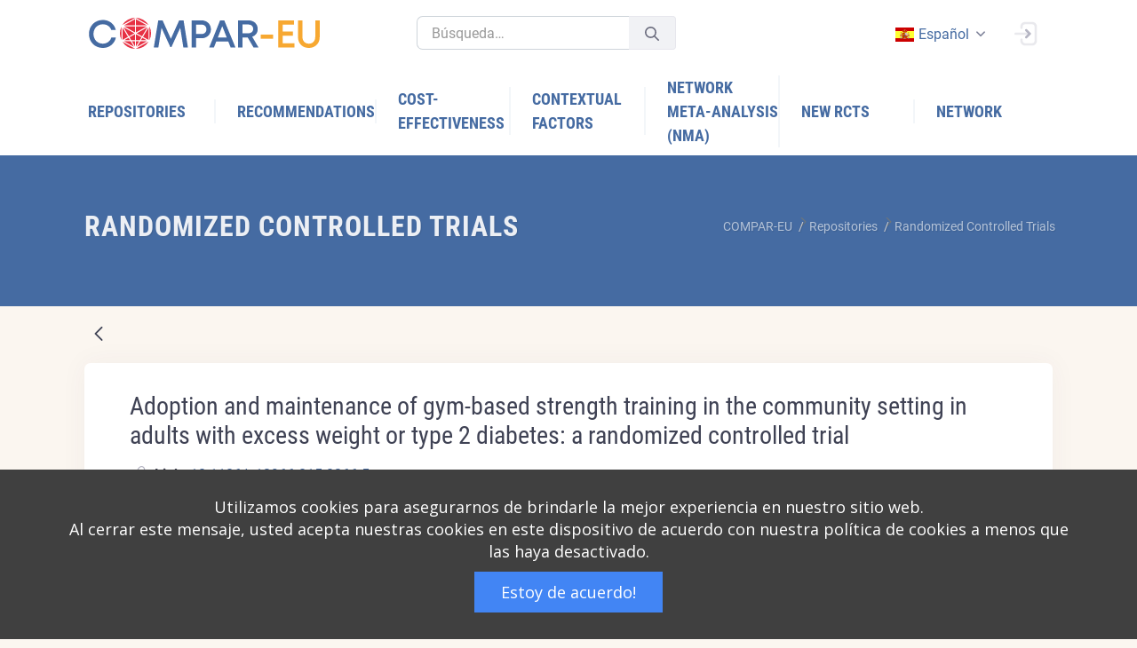

--- FILE ---
content_type: text/javascript
request_url: https://platform.self-management.eu/combo/?browserId=chrome&minifierType=&languageId=es_ES&b=7305&t=1640944613574&/o/js/resolved-module/dynamic-data-mapping-form-renderer@5.0.34/js/components/Field/ParentFieldContext.es.js&/o/js/resolved-module/dynamic-data-mapping-form-renderer@5.0.34/js/components/PageRenderer/DefaultVariant.es.js&/o/js/resolved-module/dynamic-data-mapping-form-renderer@5.0.34/js/components/PageRenderer/EditablePageHeader.es.js&/o/js/resolved-module/dynamic-data-mapping-form-renderer@5.0.34/js/hooks/useEvaluate.es.js&/o/js/resolved-module/dynamic-data-mapping-form-renderer@5.0.34/js/thunks/fieldBlur.es.js&/o/js/resolved-module/dynamic-data-mapping-form-renderer@5.0.34/js/util/fetch.es.js&/o/js/resolved-module/dynamic-data-mapping-form-renderer@5.0.34/js/util/evaluation.es.js&/o/js/resolved-module/dynamic-data-mapping-form-renderer@5.0.34/js/thunks/fieldChange.es.js&/o/js/resolved-module/dynamic-data-mapping-form-renderer@5.0.34/js/thunks/fieldFocus.es.js&/o/js/resolved-module/dynamic-data-mapping-form-renderer@5.0.34/js/util/formId.es.js&/o/js/resolved-module/dynamic-data-mapping-form-renderer@5.0.34/js/components/Field/Field.scss.js&/o/js/resolved-module/dynamic-data-mapping-form-renderer@5.0.34/js/components/AutoFocus.es.js&/o/js/resolved-module/dynamic-data-mapping-form-renderer@5.0.34/js/components/ErrorBoundary.es.js&/o/js/resolved-module/dynamic-data-mapping-form-renderer@5.0.34/js/components/Field/MetalFieldAdapter.soy.js&/o/js/resolved-module/dynamic-data-mapping-form-renderer@5.0.34/js/components/Field/MetalFieldAdapter.es.js&/o/js/resolved-module/dynamic-data-mapping-form-renderer@5.0.34/js/components/Field/MetalComponentAdapter.es.js&/o/js/resolved-module/dynamic-data-mapping-form-renderer@5.0.34/js/components/Field/Field.es.js&/o/js/resolved-module/dynamic-data-mapping-form-renderer@5.0.34/js/components/PageRenderer/Layout.es.js&/o/js/resolved-module/@frontend-taglib-clay$clayui/drop-down@3.7.0/lib/Action.js
body_size: 11361
content:
Liferay.Loader.define("dynamic-data-mapping-form-renderer@5.0.34/js/components/Field/ParentFieldContext.es",["module","exports","require","frontend-js-react-web$react"],function(module,exports,require){var define=undefined;Object.defineProperty(exports,"__esModule",{value:true});exports.ParentFieldContext=void 0;var _react=_interopRequireDefault(require("frontend-js-react-web$react"));function _interopRequireDefault(obj){return obj&&obj.__esModule?obj:{"default":obj}}var ParentFieldContext=_react["default"].createContext({});
exports.ParentFieldContext=ParentFieldContext});
Liferay.Loader.define("dynamic-data-mapping-form-renderer@5.0.34/js/components/PageRenderer/DefaultVariant.es",["module","exports","require","@frontend-taglib-clay$clayui/layout","frontend-js-react-web$classnames","frontend-js-react-web$react","../../hooks/useDrop.es","../Field/ParentFieldContext.es"],function(module,exports,require){var define=undefined;function _typeof(obj){"@babel/helpers - typeof";if(typeof Symbol==="function"&&typeof Symbol.iterator==="symbol")_typeof=function _typeof(obj){return typeof obj};
else _typeof=function _typeof(obj){return obj&&typeof Symbol==="function"&&obj.constructor===Symbol&&obj!==Symbol.prototype?"symbol":typeof obj};return _typeof(obj)}Object.defineProperty(exports,"__esModule",{value:true});exports.Rows=exports.Row=exports.Placeholder=exports.PageHeader=exports.Page=exports.Column=exports.Container=void 0;var _layout=_interopRequireDefault(require("@frontend-taglib-clay$clayui/layout"));var _classnames=_interopRequireDefault(require("frontend-js-react-web$classnames"));
var _react=_interopRequireWildcard(require("frontend-js-react-web$react"));var _useDrop4=require("../../hooks/useDrop.es");var _ParentFieldContext=require("../Field/ParentFieldContext.es");function _getRequireWildcardCache(){if(typeof WeakMap!=="function")return null;var cache=new WeakMap;_getRequireWildcardCache=function _getRequireWildcardCache(){return cache};return cache}function _interopRequireWildcard(obj){if(obj&&obj.__esModule)return obj;if(obj===null||_typeof(obj)!=="object"&&typeof obj!==
"function")return{"default":obj};var cache=_getRequireWildcardCache();if(cache&&cache.has(obj))return cache.get(obj);var newObj={};var hasPropertyDescriptor=Object.defineProperty&&Object.getOwnPropertyDescriptor;for(var key in obj)if(Object.prototype.hasOwnProperty.call(obj,key)){var desc=hasPropertyDescriptor?Object.getOwnPropertyDescriptor(obj,key):null;if(desc&&(desc.get||desc.set))Object.defineProperty(newObj,key,desc);else newObj[key]=obj[key]}newObj["default"]=obj;if(cache)cache.set(obj,newObj);
return newObj}function _interopRequireDefault(obj){return obj&&obj.__esModule?obj:{"default":obj}}function _extends(){_extends=Object.assign||function(target){for(var i=1;i<arguments.length;i++){var source=arguments[i];for(var key in source)if(Object.prototype.hasOwnProperty.call(source,key))target[key]=source[key]}return target};return _extends.apply(this,arguments)}var Container=function Container(_ref){var activePage=_ref.activePage,children=_ref.children,_ref$isBuilder=_ref.isBuilder,isBuilder=
_ref$isBuilder===void 0?true:_ref$isBuilder,pageIndex=_ref.pageIndex;return _react["default"].createElement("div",{className:(0,_classnames["default"])("fade tab-pane",{"active show":activePage===pageIndex,hide:activePage!==pageIndex}),role:"tabpanel"},isBuilder?_react["default"].createElement("div",{className:"form-builder-layout"},children):children)};exports.Container=Container;var Column=function Column(_ref2){var _column$fields$;var activePage=_ref2.activePage,allowNestedFields=_ref2.allowNestedFields,
children=_ref2.children,column=_ref2.column,editable=_ref2.editable,index=_ref2.index,pageIndex=_ref2.pageIndex,rowIndex=_ref2.rowIndex;var parentField=(0,_react.useContext)(_ParentFieldContext.ParentFieldContext);var _useDrop=(0,_useDrop4.useDrop)({columnIndex:index,fieldName:(_column$fields$=column.fields[0])===null||_column$fields$===void 0?void 0:_column$fields$.fieldName,origin:_useDrop4.DND_ORIGIN_TYPE.FIELD,pageIndex:pageIndex,parentField:parentField,rowIndex:rowIndex}),drop=_useDrop.drop,
overTarget=_useDrop.overTarget;if(column.fields.length===0&&editable&&activePage===pageIndex)return _react["default"].createElement(Placeholder,{columnIndex:index,pageIndex:pageIndex,rowIndex:rowIndex,size:column.size});var addr={"data-ddm-field-column":index,"data-ddm-field-page":pageIndex,"data-ddm-field-row":rowIndex};var renderFields=function renderFields(){var _parentField$root;var firstField=column.fields[0];var rootParentField=(_parentField$root=parentField.root)!==null&&_parentField$root!==
void 0?_parentField$root:firstField;var isFieldSetOrGroup=firstField.type==="fieldset";var isFieldSet=isFieldSetOrGroup&&firstField.ddmStructureId;return _react["default"].createElement("div",{className:(0,_classnames["default"])("ddm-field-container ddm-target h-100",{"active-drop-child":isFieldSetOrGroup&&overTarget&&!rootParentField.ddmStructureId,"ddm-fieldset":isFieldSet,"fields-group":isFieldSetOrGroup,selected:firstField.selected,"target-over targetOver":!rootParentField.ddmStructureId&&overTarget}),
"data-field-name":firstField.fieldName},_react["default"].createElement("div",_extends({className:(0,_classnames["default"])("ddm-resize-handle ddm-resize-handle-left",{hide:!(firstField.hovered||firstField.selected)})},addr)),_react["default"].createElement("div",{className:(0,_classnames["default"])("ddm-drag",{"py-0":isFieldSetOrGroup}),ref:allowNestedFields&&!rootParentField.ddmStructureId?drop:undefined},column.fields.map(function(field,index){return children({field:field,index:index})})),_react["default"].createElement("div",
_extends({className:(0,_classnames["default"])("ddm-resize-handle ddm-resize-handle-right",{hide:!(firstField.hovered||firstField.selected)})},addr)))};return _react["default"].createElement(_layout["default"].Col,_extends({},addr,{className:"col-ddm",key:index,md:column.size}),column.fields.length>0&&renderFields())};exports.Column=Column;var Page=function Page(_ref3){var activePage=_ref3.activePage,children=_ref3.children,editable=_ref3.editable,empty=_ref3.empty,forceAriaUpdate=_ref3.forceAriaUpdate,
Header=_ref3.header,invalidFormMessage=_ref3.invalidFormMessage,pageIndex=_ref3.pageIndex;var _useDrop2=(0,_useDrop4.useDrop)({columnIndex:0,origin:_useDrop4.DND_ORIGIN_TYPE.EMPTY,pageIndex:pageIndex,rowIndex:0}),canDrop=_useDrop2.canDrop,drop=_useDrop2.drop,overTarget=_useDrop2.overTarget;return _react["default"].createElement("div",{className:"active ddm-form-page lfr-ddm-form-page","data-ddm-page":pageIndex},invalidFormMessage&&_react["default"].createElement("span",{"aria-atomic":"true","aria-hidden":"false",
"aria-live":"polite",hidden:true},invalidFormMessage,_react["default"].createElement("span",{"aria-hidden":"true"},forceAriaUpdate)),activePage===pageIndex&&Header,empty&&editable&&activePage===pageIndex?_react["default"].createElement(_layout["default"].Row,null,_react["default"].createElement(_layout["default"].Col,{className:"col-ddm col-empty last-col lfr-initial-col mb-4 mt-5","data-ddm-field-column":"0","data-ddm-field-page":pageIndex,"data-ddm-field-row":"0"},_react["default"].createElement("div",
{className:(0,_classnames["default"])("ddm-empty-page ddm-target",{"target-droppable":canDrop,"target-over targetOver":overTarget}),ref:drop},_react["default"].createElement("p",{className:"ddm-empty-page-message"},"Arrastre campos desde la barra lateral para componer el formulario.")))):children)};exports.Page=Page;var PageHeader=function PageHeader(_ref4){var description=_ref4.description,title=_ref4.title;return _react["default"].createElement(_react["default"].Fragment,null,title&&_react["default"].createElement("h2",
{className:"lfr-ddm-form-page-title"},title),description&&_react["default"].createElement("h3",{className:"lfr-ddm-form-page-description"},description))};exports.PageHeader=PageHeader;var Placeholder=function Placeholder(_ref5){var _parentField$root2,_parentField$root3;var columnIndex=_ref5.columnIndex,isRow=_ref5.isRow,pageIndex=_ref5.pageIndex,rowIndex=_ref5.rowIndex,size=_ref5.size;var parentField=(0,_react.useContext)(_ParentFieldContext.ParentFieldContext);var _useDrop3=(0,_useDrop4.useDrop)({columnIndex:columnIndex!==
null&&columnIndex!==void 0?columnIndex:0,origin:_useDrop4.DND_ORIGIN_TYPE.EMPTY,pageIndex:pageIndex,parentField:parentField,rowIndex:rowIndex}),drop=_useDrop3.drop,overTarget=_useDrop3.overTarget;var Content=_react["default"].createElement(_layout["default"].Col,{className:"col col-ddm col-empty","data-ddm-field-column":columnIndex,"data-ddm-field-page":pageIndex,"data-ddm-field-row":rowIndex,md:size},_react["default"].createElement("div",{className:(0,_classnames["default"])("ddm-target",{"target-over targetOver":overTarget&&
!((_parentField$root2=parentField.root)===null||_parentField$root2===void 0?void 0:_parentField$root2.ddmStructureId)}),ref:!((_parentField$root3=parentField.root)===null||_parentField$root3===void 0?void 0:_parentField$root3.ddmStructureId)?drop:undefined}));if(isRow)return _react["default"].createElement("div",{className:"placeholder row"},Content);return Content};exports.Placeholder=Placeholder;var Row=function Row(_ref6){var children=_ref6.children,index=_ref6.index,row=_ref6.row;return _react["default"].createElement("div",
{className:"position-relative row",key:index},row.columns.map(function(column,index){return children({column:column,index:index})}))};exports.Row=Row;var Rows=function Rows(_ref7){var activePage=_ref7.activePage,children=_ref7.children,editable=_ref7.editable,pageIndex=_ref7.pageIndex,rows=_ref7.rows;if(!rows)return null;return rows.map(function(row,index){return _react["default"].createElement("div",{key:index},index===0&&editable&&activePage===pageIndex&&_react["default"].createElement(Placeholder,
{isRow:true,pageIndex:pageIndex,rowIndex:0,size:12}),children({index:index,row:row}),editable&&activePage===pageIndex&&_react["default"].createElement(Placeholder,{isRow:true,pageIndex:pageIndex,rowIndex:index+1,size:12}))})};exports.Rows=Rows});
Liferay.Loader.define("dynamic-data-mapping-form-renderer@5.0.34/js/components/PageRenderer/EditablePageHeader.es",["module","exports","require","frontend-js-react-web$react"],function(module,exports,require){var define=undefined;Object.defineProperty(exports,"__esModule",{value:true});exports.PageHeader=void 0;var _react=_interopRequireDefault(require("frontend-js-react-web$react"));function _interopRequireDefault(obj){return obj&&obj.__esModule?obj:{"default":obj}}var PageHeader=function PageHeader(_ref){var description=
_ref.description,placeholder=_ref.placeholder,title=_ref.title;return _react["default"].createElement("div",null,_react["default"].createElement("input",{className:"form-builder-page-header-title form-control p-0",defaultValue:title,maxLength:"120",placeholder:placeholder,value:title}),_react["default"].createElement("input",{className:"form-builder-page-header-description form-control p-0",defaultValue:description,maxLength:"120",placeholder:"A\u00f1ada una breve descripci\u00f3n para esta p\u00e1gina.",
value:description}))};exports.PageHeader=PageHeader});
Liferay.Loader.define("dynamic-data-mapping-form-renderer@5.0.34/js/hooks/useEvaluate.es",["module","exports","require","frontend-js-react-web$react","./usePage.es"],function(module,exports,require){var define=undefined;Object.defineProperty(exports,"__esModule",{value:true});exports.useEvaluate=void 0;var _react=require("frontend-js-react-web$react");var _usePage2=require("./usePage.es");function ownKeys(object,enumerableOnly){var keys=Object.keys(object);if(Object.getOwnPropertySymbols){var symbols=
Object.getOwnPropertySymbols(object);if(enumerableOnly)symbols=symbols.filter(function(sym){return Object.getOwnPropertyDescriptor(object,sym).enumerable});keys.push.apply(keys,symbols)}return keys}function _objectSpread(target){for(var i=1;i<arguments.length;i++){var source=arguments[i]!=null?arguments[i]:{};if(i%2)ownKeys(Object(source),true).forEach(function(key){_defineProperty(target,key,source[key])});else if(Object.getOwnPropertyDescriptors)Object.defineProperties(target,Object.getOwnPropertyDescriptors(source));
else ownKeys(Object(source)).forEach(function(key){Object.defineProperty(target,key,Object.getOwnPropertyDescriptor(source,key))})}return target}function _defineProperty(obj,key,value){if(key in obj)Object.defineProperty(obj,key,{value:value,enumerable:true,configurable:true,writable:true});else obj[key]=value;return obj}var useEvaluate=function useEvaluate(thunk){var _usePage=(0,_usePage2.usePage)(),defaultLanguageId=_usePage.defaultLanguageId,editingLanguageId=_usePage.editingLanguageId,pages=_usePage.pages,
portletNamespace=_usePage.portletNamespace,rules=_usePage.rules;return(0,_react.useCallback)(function(args){return thunk(_objectSpread({defaultLanguageId:defaultLanguageId,editingLanguageId:editingLanguageId,pages:pages,portletNamespace:portletNamespace,rules:rules},args))},[defaultLanguageId,editingLanguageId,pages,portletNamespace,rules,thunk])};exports.useEvaluate=useEvaluate});
Liferay.Loader.define("dynamic-data-mapping-form-renderer@5.0.34/js/thunks/fieldBlur.es",["module","exports","require","../actions/eventTypes.es"],function(module,exports,require){var define=undefined;Object.defineProperty(exports,"__esModule",{value:true});exports["default"]=fieldBlur;var _eventTypes=require("../actions/eventTypes.es");function fieldBlur(_ref){var activePage=_ref.activePage,focusDuration=_ref.focusDuration,formId=_ref.formId,properties=_ref.properties;return function(dispatch){var _focusDuration$start;
var fieldInstance=properties.fieldInstance;dispatch({payload:properties,type:_eventTypes.EVENT_TYPES.FIELD_BLUR});Liferay.fire("ddmFieldBlur",{fieldName:fieldInstance.fieldName,focusDuration:focusDuration.end-((_focusDuration$start=focusDuration.start)!==null&&_focusDuration$start!==void 0?_focusDuration$start:focusDuration.end),formId:formId,page:activePage})}}});
Liferay.Loader.define("dynamic-data-mapping-form-renderer@5.0.34/js/util/fetch.es",["module","exports","require","frontend-js-web"],function(module,exports,require){var define=undefined;Object.defineProperty(exports,"__esModule",{value:true});exports.convertToFormData=exports.makeFetch=void 0;var _frontendJsWeb=require("frontend-js-web");function _typeof(obj){"@babel/helpers - typeof";if(typeof Symbol==="function"&&typeof Symbol.iterator==="symbol")_typeof=function _typeof(obj){return typeof obj};
else _typeof=function _typeof(obj){return obj&&typeof Symbol==="function"&&obj.constructor===Symbol&&obj!==Symbol.prototype?"symbol":typeof obj};return _typeof(obj)}function ownKeys(object,enumerableOnly){var keys=Object.keys(object);if(Object.getOwnPropertySymbols){var symbols=Object.getOwnPropertySymbols(object);if(enumerableOnly)symbols=symbols.filter(function(sym){return Object.getOwnPropertyDescriptor(object,sym).enumerable});keys.push.apply(keys,symbols)}return keys}function _objectSpread(target){for(var i=
1;i<arguments.length;i++){var source=arguments[i]!=null?arguments[i]:{};if(i%2)ownKeys(Object(source),true).forEach(function(key){_defineProperty(target,key,source[key])});else if(Object.getOwnPropertyDescriptors)Object.defineProperties(target,Object.getOwnPropertyDescriptors(source));else ownKeys(Object(source)).forEach(function(key){Object.defineProperty(target,key,Object.getOwnPropertyDescriptor(source,key))})}return target}function _defineProperty(obj,key,value){if(key in obj)Object.defineProperty(obj,
key,{value:value,enumerable:true,configurable:true,writable:true});else obj[key]=value;return obj}function _objectWithoutProperties(source,excluded){if(source==null)return{};var target=_objectWithoutPropertiesLoose(source,excluded);var key,i;if(Object.getOwnPropertySymbols){var sourceSymbolKeys=Object.getOwnPropertySymbols(source);for(i=0;i<sourceSymbolKeys.length;i++){key=sourceSymbolKeys[i];if(excluded.indexOf(key)>=0)continue;if(!Object.prototype.propertyIsEnumerable.call(source,key))continue;
target[key]=source[key]}}return target}function _objectWithoutPropertiesLoose(source,excluded){if(source==null)return{};var target={};var sourceKeys=Object.keys(source);var key,i;for(i=0;i<sourceKeys.length;i++){key=sourceKeys[i];if(excluded.indexOf(key)>=0)continue;target[key]=source[key]}return target}var defaultHeaders={Accept:"application/json"};var makeFetch=function makeFetch(_ref){var body=_ref.body,_ref$headers=_ref.headers,headers=_ref$headers===void 0?defaultHeaders:_ref$headers,_ref$method=
_ref.method,method=_ref$method===void 0?"POST":_ref$method,url=_ref.url,otherProps=_objectWithoutProperties(_ref,["body","headers","method","url"]);var fetchData=_objectSpread({headers:headers,method:method},otherProps);if(method==="POST")fetchData.body=body;return(0,_frontendJsWeb.fetch)(url,fetchData).then(function(response){return response.json()})["catch"](function(error){var sessionStatus=Liferay.Session.get("sessionState");if(sessionStatus==="expired"||error.status===401)window.location.reload();
else throw error;})};exports.makeFetch=makeFetch;var convertToFormData=function convertToFormData(body){var requestBody=body;if(body instanceof FormData)requestBody=body;else if(body instanceof HTMLFormElement)requestBody=new FormData(body);else if(_typeof(body)==="object")requestBody=(0,_frontendJsWeb.objectToFormData)(body);else requestBody=body;return requestBody};exports.convertToFormData=convertToFormData});
Liferay.Loader.define("dynamic-data-mapping-form-renderer@5.0.34/js/util/evaluation.es",["module","exports","require","frontend-js-web","./fetch.es","./visitors.es"],function(module,exports,require){var define=undefined;Object.defineProperty(exports,"__esModule",{value:true});exports.mergePages=exports.mergeFieldOptions=exports.evaluate=void 0;var _frontendJsWeb=require("frontend-js-web");var _fetch=require("./fetch.es");var _visitors=require("./visitors.es");function ownKeys(object,enumerableOnly){var keys=
Object.keys(object);if(Object.getOwnPropertySymbols){var symbols=Object.getOwnPropertySymbols(object);if(enumerableOnly)symbols=symbols.filter(function(sym){return Object.getOwnPropertyDescriptor(object,sym).enumerable});keys.push.apply(keys,symbols)}return keys}function _objectSpread(target){for(var i=1;i<arguments.length;i++){var source=arguments[i]!=null?arguments[i]:{};if(i%2)ownKeys(Object(source),true).forEach(function(key){_defineProperty(target,key,source[key])});else if(Object.getOwnPropertyDescriptors)Object.defineProperties(target,
Object.getOwnPropertyDescriptors(source));else ownKeys(Object(source)).forEach(function(key){Object.defineProperty(target,key,Object.getOwnPropertyDescriptor(source,key))})}return target}function _defineProperty(obj,key,value){if(key in obj)Object.defineProperty(obj,key,{value:value,enumerable:true,configurable:true,writable:true});else obj[key]=value;return obj}var EVALUATOR_URL=themeDisplay.getPathContext()+"/o/dynamic-data-mapping-form-context-provider/";var controller=null;var doEvaluate=(0,_frontendJsWeb.debounce)(function(fieldName,
evaluatorContext,callback){var defaultLanguageId=evaluatorContext.defaultLanguageId,editingLanguageId=evaluatorContext.editingLanguageId,pages=evaluatorContext.pages,portletNamespace=evaluatorContext.portletNamespace;if(controller)controller.abort();if(window.AbortController)controller=new AbortController;(0,_fetch.makeFetch)({body:(0,_fetch.convertToFormData)({languageId:editingLanguageId,p_auth:Liferay.authToken,portletNamespace:portletNamespace,serializedFormContext:JSON.stringify(_objectSpread({},
evaluatorContext,{groupId:themeDisplay.getScopeGroupId(),portletNamespace:portletNamespace})),trigger:fieldName}),signal:controller&&controller.signal,url:EVALUATOR_URL}).then(function(newPages){var mergedPages=mergePages(defaultLanguageId,editingLanguageId,fieldName,newPages,pages);callback(null,mergedPages)})["catch"](function(error){return callback(error)})},600);var evaluate=function evaluate(fieldName,evaluatorContext){return new Promise(function(resolve,reject){doEvaluate(fieldName,evaluatorContext,
function(error,pages){if(error)return reject(error);resolve(pages)})})};exports.evaluate=evaluate;var mergeFieldOptions=function mergeFieldOptions(field,newField){var newValue=_objectSpread({},newField.value);Object.keys(newValue).forEach(function(languageId){newValue=_objectSpread({},newValue,_defineProperty({},languageId,newValue[languageId].map(function(option){var existingOption=field.value&&field.value[languageId]&&field.value[languageId].find(function(_ref){var value=_ref.value;return value===
option.value});return _objectSpread({},option,{edited:existingOption&&existingOption.edited})})))});return newValue};exports.mergeFieldOptions=mergeFieldOptions;var mergePages=function mergePages(defaultLanguageId,editingLanguageId,fieldName,newPages,sourcePages){var newPagesVisitor=new _visitors.PagesVisitor(newPages);var sourcePagesVisitor=new _visitors.PagesVisitor(sourcePages);return newPagesVisitor.mapFields(function(field){var sourceField=sourcePagesVisitor.findField(function(_ref2){var name=
_ref2.name;return name===field.name})||{};if(!sourceField||Object.keys(sourceField).length===0)sourceField=sourcePagesVisitor.findField(function(_ref3){var fieldName=_ref3.fieldName;return fieldName===field.fieldName})||{};var newField=_objectSpread({},sourceField,{},field,{defaultLanguageId:defaultLanguageId,displayErrors:sourceField.displayErrors||field.fieldName===fieldName,editingLanguageId:editingLanguageId,valid:field.valid!==false});if(newField.type==="options")newField=_objectSpread({},newField,
{value:mergeFieldOptions(sourceField,newField)});if(newField.localizable)newField=_objectSpread({},newField,{localizedValue:_objectSpread({},sourceField.localizedValue)});return newField},false,true)};exports.mergePages=mergePages});
Liferay.Loader.define("dynamic-data-mapping-form-renderer@5.0.34/js/thunks/fieldChange.es",["module","exports","require","frontend-js-web","../actions/eventTypes.es","../util/evaluation.es","../util/visitors.es"],function(module,exports,require){var define=undefined;Object.defineProperty(exports,"__esModule",{value:true});exports["default"]=fieldChange;var _frontendJsWeb=require("frontend-js-web");var _eventTypes=require("../actions/eventTypes.es");var _evaluation=require("../util/evaluation.es");
var _visitors=require("../util/visitors.es");function ownKeys(object,enumerableOnly){var keys=Object.keys(object);if(Object.getOwnPropertySymbols){var symbols=Object.getOwnPropertySymbols(object);if(enumerableOnly)symbols=symbols.filter(function(sym){return Object.getOwnPropertyDescriptor(object,sym).enumerable});keys.push.apply(keys,symbols)}return keys}function _objectSpread(target){for(var i=1;i<arguments.length;i++){var source=arguments[i]!=null?arguments[i]:{};if(i%2)ownKeys(Object(source),true).forEach(function(key){_defineProperty(target,
key,source[key])});else if(Object.getOwnPropertyDescriptors)Object.defineProperties(target,Object.getOwnPropertyDescriptors(source));else ownKeys(Object(source)).forEach(function(key){Object.defineProperty(target,key,Object.getOwnPropertyDescriptor(source,key))})}return target}function _defineProperty(obj,key,value){if(key in obj)Object.defineProperty(obj,key,{value:value,enumerable:true,configurable:true,writable:true});else obj[key]=value;return obj}var REVALIDATE_UPDATES=[];var getEditedPages=
function getEditedPages(_ref){var editingLanguageId=_ref.editingLanguageId,name=_ref.name,pages=_ref.pages,value=_ref.value;var pageVisitor=new _visitors.PagesVisitor(pages);return pageVisitor.mapFields(function(field){if(field.name===name)return _objectSpread({},field,{localizedValue:_objectSpread({},field.localizedValue,_defineProperty({},editingLanguageId,value)),value:value});return field},false,true)};var UPDATE_DELAY_MS=50;var debounceFn=(0,_frontendJsWeb.debounce)(function(fn){return fn()},
UPDATE_DELAY_MS);function fieldChange(_ref2){var defaultLanguageId=_ref2.defaultLanguageId,editingLanguageId=_ref2.editingLanguageId,pages=_ref2.pages,portletNamespace=_ref2.portletNamespace,properties=_ref2.properties,rules=_ref2.rules;return function(dispatch){return debounceFn(function(){var fieldInstance=properties.fieldInstance,value=properties.value;var evaluable=fieldInstance.evaluable,fieldName=fieldInstance.fieldName;var editedPages=getEditedPages({editingLanguageId:editingLanguageId,name:fieldInstance.name,
pages:pages,value:value});dispatch({payload:editedPages,type:_eventTypes.EVENT_TYPES.UPDATE_PAGES});dispatch({payload:properties,type:_eventTypes.EVENT_TYPES.FIELD_CHANGE});if(evaluable)(0,_evaluation.evaluate)(fieldName,{defaultLanguageId:defaultLanguageId,editingLanguageId:editingLanguageId,pages:editedPages,portletNamespace:portletNamespace,rules:rules}).then(function(evaluatedPages){if(REVALIDATE_UPDATES.length>0){REVALIDATE_UPDATES.forEach(function(item){evaluatedPages=getEditedPages(_objectSpread({},
item,{pages:evaluatedPages}))});REVALIDATE_UPDATES=[]}return evaluatedPages}).then(function(evaluatedPages){if(fieldInstance.isDisposed())return;dispatch({payload:evaluatedPages,type:_eventTypes.EVENT_TYPES.UPDATE_PAGES});dispatch({payload:evaluatedPages,type:_eventTypes.EVENT_TYPES.FIELD_EVALUATED})})["catch"](function(error){return dispatch({payload:error,type:_eventTypes.EVENT_TYPES.FIELD_EVALUATION_ERROR})});else REVALIDATE_UPDATES.push({editingLanguageId:editingLanguageId,name:fieldInstance.name,
value:value})})}}});
Liferay.Loader.define("dynamic-data-mapping-form-renderer@5.0.34/js/thunks/fieldFocus.es",["module","exports","require","../actions/eventTypes.es"],function(module,exports,require){var define=undefined;Object.defineProperty(exports,"__esModule",{value:true});exports["default"]=fieldFocus;var _eventTypes=require("../actions/eventTypes.es");function fieldFocus(_ref){var activePage=_ref.activePage,formId=_ref.formId,properties=_ref.properties;return function(dispatch){var fieldInstance=properties.fieldInstance;
dispatch({payload:properties,type:_eventTypes.EVENT_TYPES.FIELD_FOCUS});Liferay.fire("ddmFieldFocus",{fieldName:fieldInstance.fieldName,formId:formId,page:activePage})}}});
Liferay.Loader.define("dynamic-data-mapping-form-renderer@5.0.34/js/util/formId.es",["module","exports","require","frontend-js-metal-web$metal-dom"],function(module,exports,require){var define=undefined;Object.defineProperty(exports,"__esModule",{value:true});exports.getFormId=exports.getFormNode=void 0;var _metalDom=_interopRequireDefault(require("frontend-js-metal-web$metal-dom"));function _interopRequireDefault(obj){return obj&&obj.__esModule?obj:{"default":obj}}var getFormNode=function getFormNode(element){return _metalDom["default"].closest(element,
"form")};exports.getFormNode=getFormNode;var getFormId=function getFormId(form){return form===null||form===void 0?void 0:form.dataset.ddmforminstanceid};exports.getFormId=getFormId});
(function(){var link=document.createElement("link");link.setAttribute("rel","stylesheet");link.setAttribute("type","text/css");link.setAttribute("href",Liferay.ThemeDisplay.getPathContext()+"/o/dynamic-data-mapping-form-renderer/js/components/Field/Field.css");function defineModule(){Liferay.Loader.define("dynamic-data-mapping-form-renderer@5.0.34/js/components/Field/Field.scss",["module","exports","require"],function(module,exports,require){var define=undefined;module.exports=link})}link.onload=
defineModule;link.onerror=function(){console.warn("Unable to load /o/dynamic-data-mapping-form-renderer/js/components/Field/Field.css. However, its .js module will still be defined to avoid breaking execution flow (expect some visual degradation).");defineModule()};document.querySelector("head").appendChild(link)})();
Liferay.Loader.define("dynamic-data-mapping-form-renderer@5.0.34/js/components/AutoFocus.es",["module","exports","require","frontend-js-react-web$react","../hooks/usePage.es"],function(module,exports,require){var define=undefined;function _typeof(obj){"@babel/helpers - typeof";if(typeof Symbol==="function"&&typeof Symbol.iterator==="symbol")_typeof=function _typeof(obj){return typeof obj};else _typeof=function _typeof(obj){return obj&&typeof Symbol==="function"&&obj.constructor===Symbol&&obj!==Symbol.prototype?
"symbol":typeof obj};return _typeof(obj)}Object.defineProperty(exports,"__esModule",{value:true});exports.AutoFocus=void 0;var _react=_interopRequireWildcard(require("frontend-js-react-web$react"));var _usePage2=require("../hooks/usePage.es");function _getRequireWildcardCache(){if(typeof WeakMap!=="function")return null;var cache=new WeakMap;_getRequireWildcardCache=function _getRequireWildcardCache(){return cache};return cache}function _interopRequireWildcard(obj){if(obj&&obj.__esModule)return obj;
if(obj===null||_typeof(obj)!=="object"&&typeof obj!=="function")return{"default":obj};var cache=_getRequireWildcardCache();if(cache&&cache.has(obj))return cache.get(obj);var newObj={};var hasPropertyDescriptor=Object.defineProperty&&Object.getOwnPropertyDescriptor;for(var key in obj)if(Object.prototype.hasOwnProperty.call(obj,key)){var desc=hasPropertyDescriptor?Object.getOwnPropertyDescriptor(obj,key):null;if(desc&&(desc.get||desc.set))Object.defineProperty(newObj,key,desc);else newObj[key]=obj[key]}newObj["default"]=
obj;if(cache)cache.set(obj,newObj);return newObj}var AutoFocus=function AutoFocus(_ref){var _children$props,_children$props$child,_children$props$child2;var children=_ref.children;var childRef=(0,_react.useRef)();var _usePage=(0,_usePage2.usePage)(),activePage=_usePage.activePage,containerElement=_usePage.containerElement;var lazyStatus=children===null||children===void 0?void 0:(_children$props=children.props)===null||_children$props===void 0?void 0:(_children$props$child=_children$props.children)===
null||_children$props$child===void 0?void 0:(_children$props$child2=_children$props$child.type)===null||_children$props$child2===void 0?void 0:_children$props$child2._status;(0,_react.useLayoutEffect)(function(){if(childRef.current&&(containerElement===null||containerElement===void 0?void 0:containerElement.current)){var firstInput=childRef.current.querySelector("input");if(firstInput&&!containerElement.current.contains(document.activeElement)){firstInput.focus();if(firstInput.select)firstInput.select()}}},
[activePage,childRef,containerElement,lazyStatus]);return _react["default"].cloneElement(children,{ref:function ref(node){childRef.current=node}})};exports.AutoFocus=AutoFocus});
Liferay.Loader.define("dynamic-data-mapping-form-renderer@5.0.34/js/components/ErrorBoundary.es",["module","exports","require","frontend-js-react-web$react"],function(module,exports,require){var define=undefined;Object.defineProperty(exports,"__esModule",{value:true});exports.ErrorBoundary=void 0;var _react=_interopRequireDefault(require("frontend-js-react-web$react"));function _interopRequireDefault(obj){return obj&&obj.__esModule?obj:{"default":obj}}function _typeof(obj){"@babel/helpers - typeof";
if(typeof Symbol==="function"&&typeof Symbol.iterator==="symbol")_typeof=function _typeof(obj){return typeof obj};else _typeof=function _typeof(obj){return obj&&typeof Symbol==="function"&&obj.constructor===Symbol&&obj!==Symbol.prototype?"symbol":typeof obj};return _typeof(obj)}function _classCallCheck(instance,Constructor){if(!(instance instanceof Constructor))throw new TypeError("Cannot call a class as a function");}function _possibleConstructorReturn(self,call){if(call&&(_typeof(call)==="object"||
typeof call==="function"))return call;return _assertThisInitialized(self)}function _assertThisInitialized(self){if(self===void 0)throw new ReferenceError("this hasn't been initialised - super() hasn't been called");return self}function _getPrototypeOf(o){_getPrototypeOf=Object.setPrototypeOf?Object.getPrototypeOf:function _getPrototypeOf(o){return o.__proto__||Object.getPrototypeOf(o)};return _getPrototypeOf(o)}function _defineProperties(target,props){for(var i=0;i<props.length;i++){var descriptor=
props[i];descriptor.enumerable=descriptor.enumerable||false;descriptor.configurable=true;if("value"in descriptor)descriptor.writable=true;Object.defineProperty(target,descriptor.key,descriptor)}}function _createClass(Constructor,protoProps,staticProps){if(protoProps)_defineProperties(Constructor.prototype,protoProps);if(staticProps)_defineProperties(Constructor,staticProps);return Constructor}function _inherits(subClass,superClass){if(typeof superClass!=="function"&&superClass!==null)throw new TypeError("Super expression must either be null or a function");
subClass.prototype=Object.create(superClass&&superClass.prototype,{constructor:{value:subClass,writable:true,configurable:true}});if(superClass)_setPrototypeOf(subClass,superClass)}function _setPrototypeOf(o,p){_setPrototypeOf=Object.setPrototypeOf||function _setPrototypeOf(o,p){o.__proto__=p;return o};return _setPrototypeOf(o,p)}var ErrorBoundary=function(_React$Component){_inherits(ErrorBoundary,_React$Component);_createClass(ErrorBoundary,null,[{key:"getDerivedStateFromError",value:function getDerivedStateFromError(_error){return{hasError:true}}}]);
function ErrorBoundary(props){var _this;_classCallCheck(this,ErrorBoundary);_this=_possibleConstructorReturn(this,_getPrototypeOf(ErrorBoundary).call(this,props));_this.state={hasError:false};return _this}_createClass(ErrorBoundary,[{key:"componentDidCatch",value:function componentDidCatch(error){if(this.props.onError)this.props.onError(error)}},{key:"render",value:function render(){if(this.state.hasError)return null;else return this.props.children}}]);return ErrorBoundary}(_react["default"].Component);
exports.ErrorBoundary=ErrorBoundary});
Liferay.Loader.define("dynamic-data-mapping-form-renderer@5.0.34/js/components/Field/MetalFieldAdapter.soy",["module","exports","require","frontend-js-metal-web$metal-component","frontend-js-metal-web$metal-soy"],function(module,exports,require){var define=undefined;Object.defineProperty(exports,"__esModule",{value:true});exports["default"]=exports.templates=exports.MetalFieldAdapter=void 0;var _metalComponent=_interopRequireDefault(require("frontend-js-metal-web$metal-component"));var _metalSoy=
_interopRequireDefault(require("frontend-js-metal-web$metal-soy"));function _interopRequireDefault(obj){return obj&&obj.__esModule?obj:{"default":obj}}function _typeof(obj){"@babel/helpers - typeof";if(typeof Symbol==="function"&&typeof Symbol.iterator==="symbol")_typeof=function _typeof(obj){return typeof obj};else _typeof=function _typeof(obj){return obj&&typeof Symbol==="function"&&obj.constructor===Symbol&&obj!==Symbol.prototype?"symbol":typeof obj};return _typeof(obj)}function _classCallCheck(instance,
Constructor){if(!(instance instanceof Constructor))throw new TypeError("Cannot call a class as a function");}function _possibleConstructorReturn(self,call){if(call&&(_typeof(call)==="object"||typeof call==="function"))return call;return _assertThisInitialized(self)}function _assertThisInitialized(self){if(self===void 0)throw new ReferenceError("this hasn't been initialised - super() hasn't been called");return self}function _getPrototypeOf(o){_getPrototypeOf=Object.setPrototypeOf?Object.getPrototypeOf:
function _getPrototypeOf(o){return o.__proto__||Object.getPrototypeOf(o)};return _getPrototypeOf(o)}function _inherits(subClass,superClass){if(typeof superClass!=="function"&&superClass!==null)throw new TypeError("Super expression must either be null or a function");subClass.prototype=Object.create(superClass&&superClass.prototype,{constructor:{value:subClass,writable:true,configurable:true}});if(superClass)_setPrototypeOf(subClass,superClass)}function _setPrototypeOf(o,p){_setPrototypeOf=Object.setPrototypeOf||
function _setPrototypeOf(o,p){o.__proto__=p;return o};return _setPrototypeOf(o,p)}var templates;exports.templates=templates;goog.loadModule(function(exports){var soy=goog.require("soy");goog.require("soydata");goog.module("MetalFieldAdapter.incrementaldom");goog.require("goog.soy.data.SanitizedContent");goog.require("soy");goog.require("soy.asserts");goog.require("soy.idom");function $render(opt_data,opt_ijData,opt_ijData_deprecated){opt_ijData=opt_ijData_deprecated||opt_ijData;var type=soy.asserts.assertType(goog.isString(opt_data.type)||
opt_data.type instanceof goog.soy.data.SanitizedContent,"type",opt_data.type,"!goog.soy.data.SanitizedContent|string");var _handleFieldBlurred=opt_data._handleFieldBlurred;var _handleFieldEdited=opt_data._handleFieldEdited;var _handleFieldFocused=opt_data._handleFieldFocused;var activePage=soy.asserts.assertType(opt_data.activePage==null||goog.isNumber(opt_data.activePage),"activePage",opt_data.activePage,"null|number|undefined");var editable=soy.asserts.assertType(opt_data.editable==null||goog.isBoolean(opt_data.editable)||
opt_data.editable===1||opt_data.editable===0,"editable",opt_data.editable,"boolean|null|undefined");var field=opt_data.field;var pageIndex=soy.asserts.assertType(opt_data.pageIndex==null||goog.isNumber(opt_data.pageIndex),"pageIndex",opt_data.pageIndex,"null|number|undefined");var spritemap=soy.asserts.assertType(opt_data.spritemap==null||goog.isString(opt_data.spritemap)||opt_data.spritemap instanceof goog.soy.data.SanitizedContent,"spritemap",opt_data.spritemap,"!goog.soy.data.SanitizedContent|null|string|undefined");
soy.$$getDelegateFn(soy.$$getDelTemplateId("PageRenderer.RegisterFieldType.idom"),type,true)(soy.$$assignDefaults({activePage:activePage,editable:editable,events:{fieldBlurred:_handleFieldBlurred,fieldEdited:_handleFieldEdited,fieldFocused:_handleFieldFocused},pageIndex:pageIndex,ref:"pageRendererFieldRef"+field.instanceId,spritemap:spritemap},field),null,opt_ijData)}exports.render=$render;$render.Params;if(goog.DEBUG)$render.soyTemplateName="MetalFieldAdapter.render";exports.render.params=["type",
"_handleFieldBlurred","_handleFieldEdited","_handleFieldFocused","activePage","editable","field","pageIndex","spritemap"];exports.render.types={"type":"string","_handleFieldBlurred":"any","_handleFieldEdited":"any","_handleFieldFocused":"any","activePage":"number","editable":"bool","field":"?","pageIndex":"number","spritemap":"string"};exports.templates=templates=exports;return exports});var MetalFieldAdapter=function(_Component){_inherits(MetalFieldAdapter,_Component);function MetalFieldAdapter(){_classCallCheck(this,
MetalFieldAdapter);return _possibleConstructorReturn(this,_getPrototypeOf(MetalFieldAdapter).apply(this,arguments))}return MetalFieldAdapter}(_metalComponent["default"]);exports.MetalFieldAdapter=MetalFieldAdapter;_metalSoy["default"].register(MetalFieldAdapter,templates);var _default=templates;exports["default"]=_default});
Liferay.Loader.define("dynamic-data-mapping-form-renderer@5.0.34/js/components/Field/MetalFieldAdapter.es",["module","exports","require","frontend-js-metal-web$metal-component","frontend-js-metal-web$metal-soy","frontend-js-metal-web$metal-state","./MetalFieldAdapter.soy"],function(module,exports,require){var define=undefined;Object.defineProperty(exports,"__esModule",{value:true});exports["default"]=void 0;var _metalComponent=_interopRequireDefault(require("frontend-js-metal-web$metal-component"));
var _metalSoy=_interopRequireDefault(require("frontend-js-metal-web$metal-soy"));var _metalState=require("frontend-js-metal-web$metal-state");var _MetalFieldAdapter=_interopRequireDefault(require("./MetalFieldAdapter.soy"));function _interopRequireDefault(obj){return obj&&obj.__esModule?obj:{"default":obj}}function _typeof(obj){"@babel/helpers - typeof";if(typeof Symbol==="function"&&typeof Symbol.iterator==="symbol")_typeof=function _typeof(obj){return typeof obj};else _typeof=function _typeof(obj){return obj&&
typeof Symbol==="function"&&obj.constructor===Symbol&&obj!==Symbol.prototype?"symbol":typeof obj};return _typeof(obj)}function _classCallCheck(instance,Constructor){if(!(instance instanceof Constructor))throw new TypeError("Cannot call a class as a function");}function _defineProperties(target,props){for(var i=0;i<props.length;i++){var descriptor=props[i];descriptor.enumerable=descriptor.enumerable||false;descriptor.configurable=true;if("value"in descriptor)descriptor.writable=true;Object.defineProperty(target,
descriptor.key,descriptor)}}function _createClass(Constructor,protoProps,staticProps){if(protoProps)_defineProperties(Constructor.prototype,protoProps);if(staticProps)_defineProperties(Constructor,staticProps);return Constructor}function _possibleConstructorReturn(self,call){if(call&&(_typeof(call)==="object"||typeof call==="function"))return call;return _assertThisInitialized(self)}function _assertThisInitialized(self){if(self===void 0)throw new ReferenceError("this hasn't been initialised - super() hasn't been called");
return self}function _getPrototypeOf(o){_getPrototypeOf=Object.setPrototypeOf?Object.getPrototypeOf:function _getPrototypeOf(o){return o.__proto__||Object.getPrototypeOf(o)};return _getPrototypeOf(o)}function _inherits(subClass,superClass){if(typeof superClass!=="function"&&superClass!==null)throw new TypeError("Super expression must either be null or a function");subClass.prototype=Object.create(superClass&&superClass.prototype,{constructor:{value:subClass,writable:true,configurable:true}});if(superClass)_setPrototypeOf(subClass,
superClass)}function _setPrototypeOf(o,p){_setPrototypeOf=Object.setPrototypeOf||function _setPrototypeOf(o,p){o.__proto__=p;return o};return _setPrototypeOf(o,p)}var MetalFieldAdapter=function(_Component){_inherits(MetalFieldAdapter,_Component);function MetalFieldAdapter(){_classCallCheck(this,MetalFieldAdapter);return _possibleConstructorReturn(this,_getPrototypeOf(MetalFieldAdapter).apply(this,arguments))}_createClass(MetalFieldAdapter,[{key:"getChildContext",value:function getChildContext(){return{dispatch:this._handleDispatch.bind(this),
store:{editingLanguageId:this.editingLanguageId}}}},{key:"_handleDispatch",value:function _handleDispatch(name,event){switch(name){case "fieldRemoved":this.onRemoved(name,event);break;case "fieldRepeated":this.onRepeated(name,event);break;default:new TypeError("".concat(name," event is not supported."));break}}},{key:"_handleFieldBlurred",value:function _handleFieldBlurred(event){this.onBlur(event,"")}},{key:"_handleFieldEdited",value:function _handleFieldEdited(event){var originalEvent=event.originalEvent,
value=event.value;this.onChange(originalEvent,value)}},{key:"_handleFieldFocused",value:function _handleFieldFocused(event){this.onFocus(event,"")}}]);return MetalFieldAdapter}(_metalComponent["default"]);MetalFieldAdapter.STATE={activePage:_metalState.Config.number(),editable:_metalState.Config.bool(),editingLanguageId:_metalState.Config.string(),field:_metalState.Config.any(),onBlur:_metalState.Config.any(),onChange:_metalState.Config.any(),onFocus:_metalState.Config.any(),onRemoved:_metalState.Config.any(),
onRepeated:_metalState.Config.any(),pageIndex:_metalState.Config.number(),spritemap:_metalState.Config.string(),type:_metalState.Config.string()};_metalSoy["default"].register(MetalFieldAdapter,_MetalFieldAdapter["default"]);var _default=MetalFieldAdapter;exports["default"]=_default});
Liferay.Loader.define("dynamic-data-mapping-form-renderer@5.0.34/js/components/Field/MetalComponentAdapter.es",["module","exports","require","frontend-js-react-web$react","../../actions/eventTypes.es","../../hooks/useForm.es","../../hooks/usePage.es","./MetalFieldAdapter.es"],function(module,exports,require){var define=undefined;Object.defineProperty(exports,"__esModule",{value:true});exports.MetalComponentAdapter=void 0;var _react=_interopRequireWildcard(require("frontend-js-react-web$react"));var _eventTypes=
require("../../actions/eventTypes.es");var _useForm=require("../../hooks/useForm.es");var _usePage2=require("../../hooks/usePage.es");var _MetalFieldAdapter=_interopRequireDefault(require("./MetalFieldAdapter.es"));function _interopRequireDefault(obj){return obj&&obj.__esModule?obj:{"default":obj}}function _getRequireWildcardCache(){if(typeof WeakMap!=="function")return null;var cache=new WeakMap;_getRequireWildcardCache=function _getRequireWildcardCache(){return cache};return cache}function _interopRequireWildcard(obj){if(obj&&
obj.__esModule)return obj;if(obj===null||_typeof(obj)!=="object"&&typeof obj!=="function")return{"default":obj};var cache=_getRequireWildcardCache();if(cache&&cache.has(obj))return cache.get(obj);var newObj={};var hasPropertyDescriptor=Object.defineProperty&&Object.getOwnPropertyDescriptor;for(var key in obj)if(Object.prototype.hasOwnProperty.call(obj,key)){var desc=hasPropertyDescriptor?Object.getOwnPropertyDescriptor(obj,key):null;if(desc&&(desc.get||desc.set))Object.defineProperty(newObj,key,desc);
else newObj[key]=obj[key]}newObj["default"]=obj;if(cache)cache.set(obj,newObj);return newObj}function _typeof(obj){"@babel/helpers - typeof";if(typeof Symbol==="function"&&typeof Symbol.iterator==="symbol")_typeof=function _typeof(obj){return typeof obj};else _typeof=function _typeof(obj){return obj&&typeof Symbol==="function"&&obj.constructor===Symbol&&obj!==Symbol.prototype?"symbol":typeof obj};return _typeof(obj)}function _extends(){_extends=Object.assign||function(target){for(var i=1;i<arguments.length;i++){var source=
arguments[i];for(var key in source)if(Object.prototype.hasOwnProperty.call(source,key))target[key]=source[key]}return target};return _extends.apply(this,arguments)}function _objectWithoutProperties(source,excluded){if(source==null)return{};var target=_objectWithoutPropertiesLoose(source,excluded);var key,i;if(Object.getOwnPropertySymbols){var sourceSymbolKeys=Object.getOwnPropertySymbols(source);for(i=0;i<sourceSymbolKeys.length;i++){key=sourceSymbolKeys[i];if(excluded.indexOf(key)>=0)continue;if(!Object.prototype.propertyIsEnumerable.call(source,
key))continue;target[key]=source[key]}}return target}function _objectWithoutPropertiesLoose(source,excluded){if(source==null)return{};var target={};var sourceKeys=Object.keys(source);var key,i;for(i=0;i<sourceKeys.length;i++){key=sourceKeys[i];if(excluded.indexOf(key)>=0)continue;target[key]=source[key]}return target}function _classCallCheck(instance,Constructor){if(!(instance instanceof Constructor))throw new TypeError("Cannot call a class as a function");}function _defineProperties(target,props){for(var i=
0;i<props.length;i++){var descriptor=props[i];descriptor.enumerable=descriptor.enumerable||false;descriptor.configurable=true;if("value"in descriptor)descriptor.writable=true;Object.defineProperty(target,descriptor.key,descriptor)}}function _createClass(Constructor,protoProps,staticProps){if(protoProps)_defineProperties(Constructor.prototype,protoProps);if(staticProps)_defineProperties(Constructor,staticProps);return Constructor}function _possibleConstructorReturn(self,call){if(call&&(_typeof(call)===
"object"||typeof call==="function"))return call;return _assertThisInitialized(self)}function _assertThisInitialized(self){if(self===void 0)throw new ReferenceError("this hasn't been initialised - super() hasn't been called");return self}function _getPrototypeOf(o){_getPrototypeOf=Object.setPrototypeOf?Object.getPrototypeOf:function _getPrototypeOf(o){return o.__proto__||Object.getPrototypeOf(o)};return _getPrototypeOf(o)}function _inherits(subClass,superClass){if(typeof superClass!=="function"&&superClass!==
null)throw new TypeError("Super expression must either be null or a function");subClass.prototype=Object.create(superClass&&superClass.prototype,{constructor:{value:subClass,writable:true,configurable:true}});if(superClass)_setPrototypeOf(subClass,superClass)}function _setPrototypeOf(o,p){_setPrototypeOf=Object.setPrototypeOf||function _setPrototypeOf(o,p){o.__proto__=p;return o};return _setPrototypeOf(o,p)}var NoRender=function(_React$Component){_inherits(NoRender,_React$Component);function NoRender(){_classCallCheck(this,
NoRender);return _possibleConstructorReturn(this,_getPrototypeOf(NoRender).apply(this,arguments))}_createClass(NoRender,[{key:"shouldComponentUpdate",value:function shouldComponentUpdate(){return false}},{key:"render",value:function render(){var _this$props=this.props,forwardRef=_this$props.forwardRef,otherProps=_objectWithoutProperties(_this$props,["forwardRef"]);return _react["default"].createElement("div",_extends({ref:forwardRef},otherProps))}}]);return NoRender}(_react["default"].Component);
var MetalComponentAdapter=function MetalComponentAdapter(_ref){var onBlur=_ref.onBlur,onChange=_ref.onChange,onFocus=_ref.onFocus,type=_ref.type,field=_objectWithoutProperties(_ref,["onBlur","onChange","onFocus","type"]);var _usePage=(0,_usePage2.usePage)(),activePage=_usePage.activePage,editable=_usePage.editable,pageIndex=_usePage.pageIndex,spritemap=_usePage.spritemap;var dispatch=(0,_useForm.useForm)();var component=(0,_react.useRef)(null);var container=(0,_react.useRef)(null);(0,_react.useEffect)(function(){if(!component.current&&
container.current)component.current=new _MetalFieldAdapter["default"]({activePage:activePage,editable:editable,field:field,onBlur:onBlur,onChange:onChange,onFocus:onFocus,onRemoved:function onRemoved(_,event){return dispatch({payload:event,type:_eventTypes.EVENT_TYPES.FIELD_REMOVED})},onRepeated:function onRepeated(_,event){return dispatch({payload:event,type:_eventTypes.EVENT_TYPES.FIELD_REPEATED})},pageIndex:pageIndex,spritemap:spritemap,type:type},container.current);return function(){if(component.current)component.current.dispose()}},
[]);(0,_react.useEffect)(function(){if(component.current)component.current.setState({activePage:activePage,editable:editable,field:field,pageIndex:pageIndex,spritemap:spritemap})},[activePage,editable,pageIndex,spritemap,field]);return _react["default"].createElement(NoRender,{forwardRef:container})};exports.MetalComponentAdapter=MetalComponentAdapter});
Liferay.Loader.define("dynamic-data-mapping-form-renderer@5.0.34/js/components/Field/Field.es",["module","exports","require","./Field.scss","@frontend-taglib-clay$clayui/button","@frontend-taglib-clay$clayui/loading-indicator","dynamic-data-mapping-form-field-type/util/strings.es","frontend-js-metal-web$metal-component","frontend-js-react-web$react","../../hooks/usePage.es","../../hooks/useStorage.es","../AutoFocus.es","../ErrorBoundary.es","./MetalComponentAdapter.es","./ParentFieldContext.es"],
function(module,exports,require){var define=undefined;function _typeof(obj){"@babel/helpers - typeof";if(typeof Symbol==="function"&&typeof Symbol.iterator==="symbol")_typeof=function _typeof(obj){return typeof obj};else _typeof=function _typeof(obj){return obj&&typeof Symbol==="function"&&obj.constructor===Symbol&&obj!==Symbol.prototype?"symbol":typeof obj};return _typeof(obj)}Object.defineProperty(exports,"__esModule",{value:true});exports.Field=void 0;require("./Field.scss");var _button=_interopRequireDefault(require("@frontend-taglib-clay$clayui/button"));
var _loadingIndicator=_interopRequireDefault(require("@frontend-taglib-clay$clayui/loading-indicator"));var _strings=require("dynamic-data-mapping-form-field-type/util/strings.es");var _metalComponent=_interopRequireDefault(require("frontend-js-metal-web$metal-component"));var _react=_interopRequireWildcard(require("frontend-js-react-web$react"));var _usePage2=require("../../hooks/usePage.es");var _useStorage2=require("../../hooks/useStorage.es");var _AutoFocus=require("../AutoFocus.es");var _ErrorBoundary=
require("../ErrorBoundary.es");var _MetalComponentAdapter=require("./MetalComponentAdapter.es");var _ParentFieldContext=require("./ParentFieldContext.es");function _getRequireWildcardCache(){if(typeof WeakMap!=="function")return null;var cache=new WeakMap;_getRequireWildcardCache=function _getRequireWildcardCache(){return cache};return cache}function _interopRequireWildcard(obj){if(obj&&obj.__esModule)return obj;if(obj===null||_typeof(obj)!=="object"&&typeof obj!=="function")return{"default":obj};
var cache=_getRequireWildcardCache();if(cache&&cache.has(obj))return cache.get(obj);var newObj={};var hasPropertyDescriptor=Object.defineProperty&&Object.getOwnPropertyDescriptor;for(var key in obj)if(Object.prototype.hasOwnProperty.call(obj,key)){var desc=hasPropertyDescriptor?Object.getOwnPropertyDescriptor(obj,key):null;if(desc&&(desc.get||desc.set))Object.defineProperty(newObj,key,desc);else newObj[key]=obj[key]}newObj["default"]=obj;if(cache)cache.set(obj,newObj);return newObj}function _interopRequireDefault(obj){return obj&&
obj.__esModule?obj:{"default":obj}}function _slicedToArray(arr,i){return _arrayWithHoles(arr)||_iterableToArrayLimit(arr,i)||_nonIterableRest()}function _nonIterableRest(){throw new TypeError("Invalid attempt to destructure non-iterable instance");}function _iterableToArrayLimit(arr,i){if(!(Symbol.iterator in Object(arr)||Object.prototype.toString.call(arr)==="[object Arguments]"))return;var _arr=[];var _n=true;var _d=false;var _e=undefined;try{for(var _i=arr[Symbol.iterator](),_s;!(_n=(_s=_i.next()).done);_n=
true){_arr.push(_s.value);if(i&&_arr.length===i)break}}catch(err){_d=true;_e=err}finally{try{if(!_n&&_i["return"]!=null)_i["return"]()}finally{if(_d)throw _e;}}return _arr}function _arrayWithHoles(arr){if(Array.isArray(arr))return arr}function _extends(){_extends=Object.assign||function(target){for(var i=1;i<arguments.length;i++){var source=arguments[i];for(var key in source)if(Object.prototype.hasOwnProperty.call(source,key))target[key]=source[key]}return target};return _extends.apply(this,arguments)}
function _objectWithoutProperties(source,excluded){if(source==null)return{};var target=_objectWithoutPropertiesLoose(source,excluded);var key,i;if(Object.getOwnPropertySymbols){var sourceSymbolKeys=Object.getOwnPropertySymbols(source);for(i=0;i<sourceSymbolKeys.length;i++){key=sourceSymbolKeys[i];if(excluded.indexOf(key)>=0)continue;if(!Object.prototype.propertyIsEnumerable.call(source,key))continue;target[key]=source[key]}}return target}function _objectWithoutPropertiesLoose(source,excluded){if(source==
null)return{};var target={};var sourceKeys=Object.keys(source);var key,i;for(i=0;i<sourceKeys.length;i++){key=sourceKeys[i];if(excluded.indexOf(key)>=0)continue;target[key]=source[key]}return target}function ownKeys(object,enumerableOnly){var keys=Object.keys(object);if(Object.getOwnPropertySymbols){var symbols=Object.getOwnPropertySymbols(object);if(enumerableOnly)symbols=symbols.filter(function(sym){return Object.getOwnPropertyDescriptor(object,sym).enumerable});keys.push.apply(keys,symbols)}return keys}
function _objectSpread(target){for(var i=1;i<arguments.length;i++){var source=arguments[i]!=null?arguments[i]:{};if(i%2)ownKeys(Object(source),true).forEach(function(key){_defineProperty(target,key,source[key])});else if(Object.getOwnPropertyDescriptors)Object.defineProperties(target,Object.getOwnPropertyDescriptors(source));else ownKeys(Object(source)).forEach(function(key){Object.defineProperty(target,key,Object.getOwnPropertyDescriptor(source,key))})}return target}function _defineProperty(obj,
key,value){if(key in obj)Object.defineProperty(obj,key,{value:value,enumerable:true,configurable:true,writable:true});else obj[key]=value;return obj}function _classCallCheck(instance,Constructor){if(!(instance instanceof Constructor))throw new TypeError("Cannot call a class as a function");}var getModule=function getModule(fieldTypes,fieldType){var field=fieldTypes.find(function(field){return field.name===fieldType});return field};var load=function load(fieldModule){return new Promise(function(resolve,
reject){Liferay.Loader.require([fieldModule],function(Field){return resolve(Field)},function(error){return reject({error:error,network:true})})})};var useLazy=function useLazy(){var _useStorage=(0,_useStorage2.useStorage)(),components=_useStorage.components;return(0,_react.useCallback)(function(fieldModule){if(!components.has(fieldModule)){var Component=(0,_react.lazy)(function(){return load(fieldModule).then(function(instance){if(!(instance&&instance["default"]))return null;if(_metalComponent["default"].isComponentCtor(instance["default"]))return{"default":_MetalComponentAdapter.MetalComponentAdapter};
return instance})["catch"](function(error){components["delete"](fieldModule);throw error;})});components.set(fieldModule,Component)}return components.get(fieldModule)},[components])};var FieldEventStruct=function FieldEventStruct(event,field){var _event$target;var value=arguments.length>2&&arguments[2]!==undefined?arguments[2]:null;_classCallCheck(this,FieldEventStruct);this.fieldInstance=_objectSpread({},field,{isDisposed:function isDisposed(){return false}});this.originalEvent=event;this.value=
value!==null?value:event===null||event===void 0?void 0:(_event$target=event.target)===null||_event$target===void 0?void 0:_event$target.value};var mountStruct=function mountStruct(event,field,value){if(event instanceof FieldEventStruct)return event;return new FieldEventStruct(event,field,value)};var FieldLazy=function FieldLazy(_ref){var field=_ref.field,fieldTypes=_ref.fieldTypes,_onBlur=_ref.onBlur,_onChange=_ref.onChange,_onFocus=_ref.onFocus,otherProps=_objectWithoutProperties(_ref,["field","fieldTypes",
"onBlur","onChange","onFocus"]);var focusDurationRef=(0,_react.useRef)({end:null,start:null});var _getModule=getModule(fieldTypes,field.type),_getModule$configurat=_getModule.configuration,configuration=_getModule$configurat===void 0?{}:_getModule$configurat,javaScriptModule=_getModule.javaScriptModule;var ComponentLazy=useLazy()(javaScriptModule);return _react["default"].createElement(ComponentLazy,_extends({onBlur:function onBlur(event){focusDurationRef.current.end=new Date;_onBlur(mountStruct(event,
field),focusDurationRef.current)},onChange:function onChange(event,value){return _onChange(mountStruct(event,field,value))},onFocus:function onFocus(event){focusDurationRef.current.start=new Date;_onFocus(mountStruct(event,field))},visible:true},field,otherProps,configuration))};var getRootParentField=function getRootParentField(field,_ref2){var root=_ref2.root;if(root)return _objectSpread({},field,{root:root});return _objectSpread({},field,{root:field})};var Field=function Field(_ref3){var field=
_ref3.field,otherProps=_objectWithoutProperties(_ref3,["field"]);var parentField=(0,_react.useContext)(_ParentFieldContext.ParentFieldContext);var _usePage=(0,_usePage2.usePage)(),fieldTypes=_usePage.fieldTypes;var _useState=(0,_react.useState)(),_useState2=_slicedToArray(_useState,2),hasError=_useState2[0],setHasError=_useState2[1];if(!fieldTypes)return _react["default"].createElement(_loadingIndicator["default"],null);if(hasError)return _react["default"].createElement("div",{className:"ddm-field-renderer--error"},
_react["default"].createElement("p",{className:"ddm-field-renderer--title"},(0,_strings.sub)('Se produjo un error al cargar el campo "{0}".',[field.type])),hasError.network&&_react["default"].createElement(_button["default"],{className:"ddm-field-renderer--button",displayType:"secondary",onClick:function onClick(){return setHasError(false)},small:true},"Actualizar"));return _react["default"].createElement(_ErrorBoundary.ErrorBoundary,{onError:setHasError},_react["default"].createElement(_react.Suspense,
{fallback:_react["default"].createElement(_loadingIndicator["default"],null)},_react["default"].createElement(_ParentFieldContext.ParentFieldContext.Provider,{value:getRootParentField(field,parentField)},_react["default"].createElement(_AutoFocus.AutoFocus,null,_react["default"].createElement("div",{className:"ddm-field","data-field-name":field.fieldName},_react["default"].createElement(FieldLazy,_extends({field:field,fieldTypes:fieldTypes},otherProps)))))))};exports.Field=Field});
Liferay.Loader.define("dynamic-data-mapping-form-renderer@5.0.34/js/components/PageRenderer/Layout.es",["module","exports","require","frontend-js-react-web$react","../../hooks/useEvaluate.es","../../hooks/useForm.es","../../hooks/usePage.es","../../thunks/fieldBlur.es","../../thunks/fieldChange.es","../../thunks/fieldFocus.es","../../util/formId.es","../Field/Field.es","./DefaultVariant.es"],function(module,exports,require){var define=undefined;function _typeof(obj){"@babel/helpers - typeof";if(typeof Symbol===
"function"&&typeof Symbol.iterator==="symbol")_typeof=function _typeof(obj){return typeof obj};else _typeof=function _typeof(obj){return obj&&typeof Symbol==="function"&&obj.constructor===Symbol&&obj!==Symbol.prototype?"symbol":typeof obj};return _typeof(obj)}Object.defineProperty(exports,"__esModule",{value:true});exports.Layout=void 0;var _react=_interopRequireDefault(require("frontend-js-react-web$react"));var _useEvaluate=require("../../hooks/useEvaluate.es");var _useForm=require("../../hooks/useForm.es");
var _usePage2=require("../../hooks/usePage.es");var _fieldBlur=_interopRequireDefault(require("../../thunks/fieldBlur.es"));var _fieldChange=_interopRequireDefault(require("../../thunks/fieldChange.es"));var _fieldFocus=_interopRequireDefault(require("../../thunks/fieldFocus.es"));var _formId=require("../../util/formId.es");var _Field=require("../Field/Field.es");var DefaultVariant=_interopRequireWildcard(require("./DefaultVariant.es"));function _getRequireWildcardCache(){if(typeof WeakMap!=="function")return null;
var cache=new WeakMap;_getRequireWildcardCache=function _getRequireWildcardCache(){return cache};return cache}function _interopRequireWildcard(obj){if(obj&&obj.__esModule)return obj;if(obj===null||_typeof(obj)!=="object"&&typeof obj!=="function")return{"default":obj};var cache=_getRequireWildcardCache();if(cache&&cache.has(obj))return cache.get(obj);var newObj={};var hasPropertyDescriptor=Object.defineProperty&&Object.getOwnPropertyDescriptor;for(var key in obj)if(Object.prototype.hasOwnProperty.call(obj,
key)){var desc=hasPropertyDescriptor?Object.getOwnPropertyDescriptor(obj,key):null;if(desc&&(desc.get||desc.set))Object.defineProperty(newObj,key,desc);else newObj[key]=obj[key]}newObj["default"]=obj;if(cache)cache.set(obj,newObj);return newObj}function _interopRequireDefault(obj){return obj&&obj.__esModule?obj:{"default":obj}}function _extends(){_extends=Object.assign||function(target){for(var i=1;i<arguments.length;i++){var source=arguments[i];for(var key in source)if(Object.prototype.hasOwnProperty.call(source,
key))target[key]=source[key]}return target};return _extends.apply(this,arguments)}var Layout=function Layout(_ref){var _ref$components=_ref.components,Components=_ref$components===void 0?DefaultVariant:_ref$components,editable=_ref.editable,rows=_ref.rows;var _usePage=(0,_usePage2.usePage)(),activePage=_usePage.activePage,allowNestedFields=_usePage.allowNestedFields,containerElement=_usePage.containerElement,pageIndex=_usePage.pageIndex,spritemap=_usePage.spritemap;var createFieldChange=(0,_useEvaluate.useEvaluate)(_fieldChange["default"]);
var dispatch=(0,_useForm.useForm)();return _react["default"].createElement(Components.Rows,{activePage:activePage,editable:editable,pageIndex:pageIndex,rows:rows},function(_ref2){var rowIndex=_ref2.index,row=_ref2.row;return _react["default"].createElement(Components.Row,{key:rowIndex,row:row},function(_ref3){var column=_ref3.column,index=_ref3.index;return _react["default"].createElement(Components.Column,{activePage:activePage,allowNestedFields:allowNestedFields,column:column,editable:editable,
index:index,key:index,pageIndex:pageIndex,rowIndex:rowIndex},function(fieldProps){var _fieldProps$field$ins,_fieldProps$field;return _react["default"].createElement(_Field.Field,_extends({},fieldProps,{activePage:activePage,editable:editable,key:(_fieldProps$field$ins=(_fieldProps$field=fieldProps.field)===null||_fieldProps$field===void 0?void 0:_fieldProps$field.instanceId)!==null&&_fieldProps$field$ins!==void 0?_fieldProps$field$ins:fieldProps.field.name,onBlur:function onBlur(event,focusDuration){return dispatch((0,
_fieldBlur["default"])({activePage:activePage,focusDuration:focusDuration,formId:(0,_formId.getFormId)((0,_formId.getFormNode)(containerElement.current)),properties:event}))},onChange:function onChange(event){return dispatch(createFieldChange({properties:event}))},onFocus:function onFocus(event){return dispatch((0,_fieldFocus["default"])({activePage:activePage,formId:(0,_formId.getFormId)((0,_formId.getFormNode)(containerElement.current)),properties:event}))},pageIndex:pageIndex,spritemap:spritemap}))})})})};
exports.Layout=Layout});
Liferay.Loader.define("@frontend-taglib-clay$clayui/drop-down@3.7.0/lib/Action",["module","exports","require","@frontend-taglib-clay$clayui/button","frontend-taglib-clay$classnames","frontend-js-react-web$react"],function(module,exports,require){var define=undefined;var global=window;{Object.defineProperty(exports,"__esModule",{value:true});exports.default=void 0;var _button=_interopRequireDefault(require("@frontend-taglib-clay$clayui/button"));var _classnames=_interopRequireDefault(require("frontend-taglib-clay$classnames"));
var _react=_interopRequireDefault(require("frontend-js-react-web$react"));function _interopRequireDefault(obj){return obj&&obj.__esModule?obj:{default:obj}}function _extends(){_extends=Object.assign||function(target){for(var i=1;i<arguments.length;i++){var source=arguments[i];for(var key in source)if(Object.prototype.hasOwnProperty.call(source,key))target[key]=source[key]}return target};return _extends.apply(this,arguments)}function _objectWithoutProperties(source,excluded){if(source==null)return{};
var target=_objectWithoutPropertiesLoose(source,excluded);var key,i;if(Object.getOwnPropertySymbols){var sourceSymbolKeys=Object.getOwnPropertySymbols(source);for(i=0;i<sourceSymbolKeys.length;i++){key=sourceSymbolKeys[i];if(excluded.indexOf(key)>=0)continue;if(!Object.prototype.propertyIsEnumerable.call(source,key))continue;target[key]=source[key]}}return target}function _objectWithoutPropertiesLoose(source,excluded){if(source==null)return{};var target={};var sourceKeys=Object.keys(source);var key,
i;for(i=0;i<sourceKeys.length;i++){key=sourceKeys[i];if(excluded.indexOf(key)>=0)continue;target[key]=source[key]}return target}var ClayDropDownAction=function ClayDropDownAction(_ref){var children=_ref.children,className=_ref.className,otherProps=_objectWithoutProperties(_ref,["children","className"]);return _react.default.createElement("div",{className:(0,_classnames.default)("dropdown-section",className)},_react.default.createElement(_button.default,_extends({block:true},otherProps),children))};
var _default=ClayDropDownAction;exports.default=_default}});


--- FILE ---
content_type: text/javascript
request_url: https://platform.self-management.eu/o/compar-eu-main-theme/js/main.js?browserId=chrome&minifierType=js&languageId=es_ES&b=7305&t=1680209742000
body_size: 111
content:
/*1680014784000*/
AUI().ready(function(){});Liferay.Portlet.ready(function(_portletId,_node){});Liferay.on("allPortletsReady",function(){});

--- FILE ---
content_type: text/javascript;charset=UTF-8
request_url: https://platform.self-management.eu/combo/?browserId=chrome&minifierType=&languageId=es_ES&b=7305&t=1640944613574&/o/js/resolved-module/dynamic-data-mapping-form-field-type@5.0.44/FieldBase/FieldBase.scss.js&/o/js/resolved-module/dynamic-data-mapping-form-field-type$moment@2.24.0/moment.js&/o/js/resolved-module/dynamic-data-mapping-form-field-type@5.0.44/FieldBase/ReactFieldBase.es.js&/o/js/resolved-module/dynamic-data-mapping-form-field-type@5.0.44/Separator/Separator.es.js
body_size: 25577
content:
(function(){var link=document.createElement("link");link.setAttribute("rel","stylesheet");link.setAttribute("type","text/css");link.setAttribute("href",Liferay.ThemeDisplay.getPathContext()+"/o/dynamic-data-mapping-form-field-type/FieldBase/FieldBase.css");function defineModule(){Liferay.Loader.define("dynamic-data-mapping-form-field-type@5.0.44/FieldBase/FieldBase.scss",["module","exports","require"],function(module,exports,require){var define=undefined;var global=window;{module.exports=link}})}
link.onload=defineModule;link.onerror=function(){console.warn("Unable to load /o/dynamic-data-mapping-form-field-type/FieldBase/FieldBase.css. However, its .js module will still be defined to avoid breaking execution flow (expect some visual degradation).");defineModule()};document.querySelector("head").appendChild(link)})();
Liferay.Loader.define("dynamic-data-mapping-form-field-type$moment@2.24.0/moment",["module","exports","require"],function(module,exports,require){var define=undefined;var global=window;{(function(global,factory){typeof exports==="object"&&typeof module!=="undefined"?module.exports=factory():typeof define==="function"&&define.amd?define(factory):global.moment=factory()})(this,function(){var hookCallback;function hooks(){return hookCallback.apply(null,arguments)}function isArray(input){return input instanceof
Array||Object.prototype.toString.call(input)==="[object Array]"}function isObject(input){return input!=null&&Object.prototype.toString.call(input)==="[object Object]"}function isObjectEmpty(obj){if(Object.getOwnPropertyNames)return Object.getOwnPropertyNames(obj).length===0;else{for(var k in obj)if(obj.hasOwnProperty(k))return false;return true}}function isUndefined(input){return input===void 0}function isNumber(input){return typeof input==="number"||Object.prototype.toString.call(input)==="[object Number]"}
function isDate(input){return input instanceof Date||Object.prototype.toString.call(input)==="[object Date]"}function map(arr,fn){var res=[],i;for(i=0;i<arr.length;++i)res.push(fn(arr[i],i));return res}function hasOwnProp(a,b){return Object.prototype.hasOwnProperty.call(a,b)}function extend(a,b){for(var i in b)if(hasOwnProp(b,i))a[i]=b[i];if(hasOwnProp(b,"toString"))a.toString=b.toString;if(hasOwnProp(b,"valueOf"))a.valueOf=b.valueOf;return a}function createUTC(input,format,locale,strict){return createLocalOrUTC(input,
format,locale,strict,true).utc()}function defaultParsingFlags(){return{empty:false,unusedTokens:[],unusedInput:[],overflow:-2,charsLeftOver:0,nullInput:false,invalidMonth:null,invalidFormat:false,userInvalidated:false,iso:false,parsedDateParts:[],meridiem:null,rfc2822:false,weekdayMismatch:false}}function getParsingFlags(m){if(m._pf==null)m._pf=defaultParsingFlags();return m._pf}var some;if(Array.prototype.some)some=Array.prototype.some;else some=function(fun){var t=Object(this);var len=t.length>>>
0;for(var i=0;i<len;i++)if(i in t&&fun.call(this,t[i],i,t))return true;return false};function isValid(m){if(m._isValid==null){var flags=getParsingFlags(m);var parsedParts=some.call(flags.parsedDateParts,function(i){return i!=null});var isNowValid=!isNaN(m._d.getTime())&&flags.overflow<0&&!flags.empty&&!flags.invalidMonth&&!flags.invalidWeekday&&!flags.weekdayMismatch&&!flags.nullInput&&!flags.invalidFormat&&!flags.userInvalidated&&(!flags.meridiem||flags.meridiem&&parsedParts);if(m._strict)isNowValid=
isNowValid&&flags.charsLeftOver===0&&flags.unusedTokens.length===0&&flags.bigHour===undefined;if(Object.isFrozen==null||!Object.isFrozen(m))m._isValid=isNowValid;else return isNowValid}return m._isValid}function createInvalid(flags){var m=createUTC(NaN);if(flags!=null)extend(getParsingFlags(m),flags);else getParsingFlags(m).userInvalidated=true;return m}var momentProperties=hooks.momentProperties=[];function copyConfig(to,from){var i,prop,val;if(!isUndefined(from._isAMomentObject))to._isAMomentObject=
from._isAMomentObject;if(!isUndefined(from._i))to._i=from._i;if(!isUndefined(from._f))to._f=from._f;if(!isUndefined(from._l))to._l=from._l;if(!isUndefined(from._strict))to._strict=from._strict;if(!isUndefined(from._tzm))to._tzm=from._tzm;if(!isUndefined(from._isUTC))to._isUTC=from._isUTC;if(!isUndefined(from._offset))to._offset=from._offset;if(!isUndefined(from._pf))to._pf=getParsingFlags(from);if(!isUndefined(from._locale))to._locale=from._locale;if(momentProperties.length>0)for(i=0;i<momentProperties.length;i++){prop=
momentProperties[i];val=from[prop];if(!isUndefined(val))to[prop]=val}return to}var updateInProgress=false;function Moment(config){copyConfig(this,config);this._d=new Date(config._d!=null?config._d.getTime():NaN);if(!this.isValid())this._d=new Date(NaN);if(updateInProgress===false){updateInProgress=true;hooks.updateOffset(this);updateInProgress=false}}function isMoment(obj){return obj instanceof Moment||obj!=null&&obj._isAMomentObject!=null}function absFloor(number){if(number<0)return Math.ceil(number)||
0;else return Math.floor(number)}function toInt(argumentForCoercion){var coercedNumber=+argumentForCoercion,value=0;if(coercedNumber!==0&&isFinite(coercedNumber))value=absFloor(coercedNumber);return value}function compareArrays(array1,array2,dontConvert){var len=Math.min(array1.length,array2.length),lengthDiff=Math.abs(array1.length-array2.length),diffs=0,i;for(i=0;i<len;i++)if(dontConvert&&array1[i]!==array2[i]||!dontConvert&&toInt(array1[i])!==toInt(array2[i]))diffs++;return diffs+lengthDiff}function warn(msg){if(hooks.suppressDeprecationWarnings===
false&&typeof console!=="undefined"&&console.warn)console.warn("Deprecation warning: "+msg)}function deprecate(msg,fn){var firstTime=true;return extend(function(){if(hooks.deprecationHandler!=null)hooks.deprecationHandler(null,msg);if(firstTime){var args=[];var arg;for(var i=0;i<arguments.length;i++){arg="";if(typeof arguments[i]==="object"){arg+="\n["+i+"] ";for(var key in arguments[0])arg+=key+": "+arguments[0][key]+", ";arg=arg.slice(0,-2)}else arg=arguments[i];args.push(arg)}warn(msg+"\nArguments: "+
Array.prototype.slice.call(args).join("")+"\n"+(new Error).stack);firstTime=false}return fn.apply(this,arguments)},fn)}var deprecations={};function deprecateSimple(name,msg){if(hooks.deprecationHandler!=null)hooks.deprecationHandler(name,msg);if(!deprecations[name]){warn(msg);deprecations[name]=true}}hooks.suppressDeprecationWarnings=false;hooks.deprecationHandler=null;function isFunction(input){return input instanceof Function||Object.prototype.toString.call(input)==="[object Function]"}function mergeConfigs(parentConfig,
childConfig){var res=extend({},parentConfig),prop;for(prop in childConfig)if(hasOwnProp(childConfig,prop))if(isObject(parentConfig[prop])&&isObject(childConfig[prop])){res[prop]={};extend(res[prop],parentConfig[prop]);extend(res[prop],childConfig[prop])}else if(childConfig[prop]!=null)res[prop]=childConfig[prop];else delete res[prop];for(prop in parentConfig)if(hasOwnProp(parentConfig,prop)&&!hasOwnProp(childConfig,prop)&&isObject(parentConfig[prop]))res[prop]=extend({},res[prop]);return res}function Locale(config){if(config!=
null)this.set(config)}var keys;if(Object.keys)keys=Object.keys;else keys=function(obj){var i,res=[];for(i in obj)if(hasOwnProp(obj,i))res.push(i);return res};var defaultDayOfMonthOrdinalParse=/\d{1,2}/;var aliases={};function addUnitAlias(unit,shorthand){var lowerCase=unit.toLowerCase();aliases[lowerCase]=aliases[lowerCase+"s"]=aliases[shorthand]=unit}function normalizeUnits(units){return typeof units==="string"?aliases[units]||aliases[units.toLowerCase()]:undefined}function normalizeObjectUnits(inputObject){var normalizedInput=
{},normalizedProp,prop;for(prop in inputObject)if(hasOwnProp(inputObject,prop)){normalizedProp=normalizeUnits(prop);if(normalizedProp)normalizedInput[normalizedProp]=inputObject[prop]}return normalizedInput}var priorities={};function addUnitPriority(unit,priority){priorities[unit]=priority}function getPrioritizedUnits(unitsObj){var units=[];for(var u in unitsObj)units.push({unit:u,priority:priorities[u]});units.sort(function(a,b){return a.priority-b.priority});return units}function zeroFill(number,
targetLength,forceSign){var absNumber=""+Math.abs(number),zerosToFill=targetLength-absNumber.length;return(number>=0?forceSign?"+":"":"-")+Math.pow(10,Math.max(0,zerosToFill)).toString().substr(1)+absNumber}var formattingTokens=/(\[[^\[]*\])|(\\)?([Hh]mm(ss)?|Mo|MM?M?M?|Do|DDDo|DD?D?D?|ddd?d?|do?|w[o|w]?|W[o|W]?|Qo?|YYYYYY|YYYYY|YYYY|YY|gg(ggg?)?|GG(GGG?)?|e|E|a|A|hh?|HH?|kk?|mm?|ss?|S{1,9}|x|X|zz?|ZZ?|.)/g;var localFormattingTokens=/(\[[^\[]*\])|(\\)?(LTS|LT|LL?L?L?|l{1,4})/g;var formatFunctions=
{};var formatTokenFunctions={};function addFormatToken(token,padded,ordinal,callback){var func=callback;if(typeof callback==="string")func=function(){return this[callback]()};if(token)formatTokenFunctions[token]=func;if(padded)formatTokenFunctions[padded[0]]=function(){return zeroFill(func.apply(this,arguments),padded[1],padded[2])};if(ordinal)formatTokenFunctions[ordinal]=function(){return this.localeData().ordinal(func.apply(this,arguments),token)}}function removeFormattingTokens(input){if(input.match(/\[[\s\S]/))return input.replace(/^\[|\]$/g,
"");return input.replace(/\\/g,"")}function makeFormatFunction(format){var array=format.match(formattingTokens),i,length;for(i=0,length=array.length;i<length;i++)if(formatTokenFunctions[array[i]])array[i]=formatTokenFunctions[array[i]];else array[i]=removeFormattingTokens(array[i]);return function(mom){var output="",i;for(i=0;i<length;i++)output+=isFunction(array[i])?array[i].call(mom,format):array[i];return output}}function formatMoment(m,format){if(!m.isValid())return m.localeData().invalidDate();
format=expandFormat(format,m.localeData());formatFunctions[format]=formatFunctions[format]||makeFormatFunction(format);return formatFunctions[format](m)}function expandFormat(format,locale){var i=5;function replaceLongDateFormatTokens(input){return locale.longDateFormat(input)||input}localFormattingTokens.lastIndex=0;while(i>=0&&localFormattingTokens.test(format)){format=format.replace(localFormattingTokens,replaceLongDateFormatTokens);localFormattingTokens.lastIndex=0;i-=1}return format}var match1=
/\d/;var match2=/\d\d/;var match3=/\d{3}/;var match4=/\d{4}/;var match6=/[+-]?\d{6}/;var match1to2=/\d\d?/;var match3to4=/\d\d\d\d?/;var match5to6=/\d\d\d\d\d\d?/;var match1to3=/\d{1,3}/;var match1to4=/\d{1,4}/;var match1to6=/[+-]?\d{1,6}/;var matchUnsigned=/\d+/;var matchSigned=/[+-]?\d+/;var matchOffset=/Z|[+-]\d\d:?\d\d/gi;var matchShortOffset=/Z|[+-]\d\d(?::?\d\d)?/gi;var matchTimestamp=/[+-]?\d+(\.\d{1,3})?/;var matchWord=/[0-9]{0,256}['a-z\u00A0-\u05FF\u0700-\uD7FF\uF900-\uFDCF\uFDF0-\uFF07\uFF10-\uFFEF]{1,256}|[\u0600-\u06FF\/]{1,256}(\s*?[\u0600-\u06FF]{1,256}){1,2}/i;
var regexes={};function addRegexToken(token,regex,strictRegex){regexes[token]=isFunction(regex)?regex:function(isStrict,localeData){return isStrict&&strictRegex?strictRegex:regex}}function getParseRegexForToken(token,config){if(!hasOwnProp(regexes,token))return new RegExp(unescapeFormat(token));return regexes[token](config._strict,config._locale)}function unescapeFormat(s){return regexEscape(s.replace("\\","").replace(/\\(\[)|\\(\])|\[([^\]\[]*)\]|\\(.)/g,function(matched,p1,p2,p3,p4){return p1||
p2||p3||p4}))}function regexEscape(s){return s.replace(/[-\/\\^$*+?.()|[\]{}]/g,"\\$\x26")}var tokens={};function addParseToken(token,callback){var i,func=callback;if(typeof token==="string")token=[token];if(isNumber(callback))func=function(input,array){array[callback]=toInt(input)};for(i=0;i<token.length;i++)tokens[token[i]]=func}function addWeekParseToken(token,callback){addParseToken(token,function(input,array,config,token){config._w=config._w||{};callback(input,config._w,config,token)})}function addTimeToArrayFromToken(token,
input,config){if(input!=null&&hasOwnProp(tokens,token))tokens[token](input,config._a,config,token)}var YEAR=0;var MONTH=1;var DATE=2;var HOUR=3;var MINUTE=4;var SECOND=5;var MILLISECOND=6;addFormatToken("Y",0,0,function(){var y=this.year();return y<=9999?""+y:"+"+y});addFormatToken(0,["YY",2],0,function(){return this.year()%100});addFormatToken(0,["YYYY",4],0,"year");addFormatToken(0,["YYYYY",5],0,"year");addFormatToken(0,["YYYYYY",6,true],0,"year");addUnitAlias("year","y");addUnitPriority("year",
1);addRegexToken("Y",matchSigned);addRegexToken("YY",match1to2,match2);addRegexToken("YYYY",match1to4,match4);addRegexToken("YYYYY",match1to6,match6);addRegexToken("YYYYYY",match1to6,match6);addParseToken(["YYYYY","YYYYYY"],YEAR);addParseToken("YYYY",function(input,array){array[YEAR]=input.length===2?hooks.parseTwoDigitYear(input):toInt(input)});addParseToken("YY",function(input,array){array[YEAR]=hooks.parseTwoDigitYear(input)});addParseToken("Y",function(input,array){array[YEAR]=parseInt(input,
10)});function daysInYear(year){return isLeapYear(year)?366:365}function isLeapYear(year){return year%4===0&&year%100!==0||year%400===0}hooks.parseTwoDigitYear=function(input){return toInt(input)+(toInt(input)>68?1900:2E3)};var getSetYear=makeGetSet("FullYear",true);function makeGetSet(unit,keepTime){return function(value){if(value!=null){set$1(this,unit,value);hooks.updateOffset(this,keepTime);return this}else return get(this,unit)}}function get(mom,unit){return mom.isValid()?mom._d["get"+(mom._isUTC?
"UTC":"")+unit]():NaN}function set$1(mom,unit,value){if(mom.isValid()&&!isNaN(value))if(unit==="FullYear"&&isLeapYear(mom.year())&&mom.month()===1&&mom.date()===29)mom._d["set"+(mom._isUTC?"UTC":"")+unit](value,mom.month(),daysInMonth(value,mom.month()));else mom._d["set"+(mom._isUTC?"UTC":"")+unit](value)}function mod(n,x){return(n%x+x)%x}var indexOf;if(Array.prototype.indexOf)indexOf=Array.prototype.indexOf;else indexOf=function(o){var i;for(i=0;i<this.length;++i)if(this[i]===o)return i;return-1};
function daysInMonth(year,month){if(isNaN(year)||isNaN(month))return NaN;var modMonth=mod(month,12);year+=(month-modMonth)/12;return modMonth===1?isLeapYear(year)?29:28:31-modMonth%7%2}addFormatToken("M",["MM",2],"Mo",function(){return this.month()+1});addFormatToken("MMM",0,0,function(format){return this.localeData().monthsShort(this,format)});addFormatToken("MMMM",0,0,function(format){return this.localeData().months(this,format)});addUnitAlias("month","M");addUnitPriority("month",8);addRegexToken("M",
match1to2);addRegexToken("MM",match1to2,match2);addRegexToken("MMM",function(isStrict,locale){return locale.monthsShortRegex(isStrict)});addRegexToken("MMMM",function(isStrict,locale){return locale.monthsRegex(isStrict)});addParseToken(["M","MM"],function(input,array){array[MONTH]=toInt(input)-1});addParseToken(["MMM","MMMM"],function(input,array,config,token){var month=config._locale.monthsParse(input,token,config._strict);if(month!=null)array[MONTH]=month;else getParsingFlags(config).invalidMonth=
input});var MONTHS_IN_FORMAT=/D[oD]?(\[[^\[\]]*\]|\s)+MMMM?/;var defaultLocaleMonths="January_February_March_April_May_June_July_August_September_October_November_December".split("_");var defaultLocaleMonthsShort="Jan_Feb_Mar_Apr_May_Jun_Jul_Aug_Sep_Oct_Nov_Dec".split("_");function handleStrictParse(monthName,format,strict){var i,ii,mom,llc=monthName.toLocaleLowerCase();if(!this._monthsParse){this._monthsParse=[];this._longMonthsParse=[];this._shortMonthsParse=[];for(i=0;i<12;++i){mom=createUTC([2E3,
i]);this._shortMonthsParse[i]=this.monthsShort(mom,"").toLocaleLowerCase();this._longMonthsParse[i]=this.months(mom,"").toLocaleLowerCase()}}if(strict)if(format==="MMM"){ii=indexOf.call(this._shortMonthsParse,llc);return ii!==-1?ii:null}else{ii=indexOf.call(this._longMonthsParse,llc);return ii!==-1?ii:null}else if(format==="MMM"){ii=indexOf.call(this._shortMonthsParse,llc);if(ii!==-1)return ii;ii=indexOf.call(this._longMonthsParse,llc);return ii!==-1?ii:null}else{ii=indexOf.call(this._longMonthsParse,
llc);if(ii!==-1)return ii;ii=indexOf.call(this._shortMonthsParse,llc);return ii!==-1?ii:null}}function setMonth(mom,value){var dayOfMonth;if(!mom.isValid())return mom;if(typeof value==="string")if(/^\d+$/.test(value))value=toInt(value);else{value=mom.localeData().monthsParse(value);if(!isNumber(value))return mom}dayOfMonth=Math.min(mom.date(),daysInMonth(mom.year(),value));mom._d["set"+(mom._isUTC?"UTC":"")+"Month"](value,dayOfMonth);return mom}function getSetMonth(value){if(value!=null){setMonth(this,
value);hooks.updateOffset(this,true);return this}else return get(this,"Month")}function computeMonthsParse(){function cmpLenRev(a,b){return b.length-a.length}var shortPieces=[],longPieces=[],mixedPieces=[],i,mom;for(i=0;i<12;i++){mom=createUTC([2E3,i]);shortPieces.push(this.monthsShort(mom,""));longPieces.push(this.months(mom,""));mixedPieces.push(this.months(mom,""));mixedPieces.push(this.monthsShort(mom,""))}shortPieces.sort(cmpLenRev);longPieces.sort(cmpLenRev);mixedPieces.sort(cmpLenRev);for(i=
0;i<12;i++){shortPieces[i]=regexEscape(shortPieces[i]);longPieces[i]=regexEscape(longPieces[i])}for(i=0;i<24;i++)mixedPieces[i]=regexEscape(mixedPieces[i]);this._monthsRegex=new RegExp("^("+mixedPieces.join("|")+")","i");this._monthsShortRegex=this._monthsRegex;this._monthsStrictRegex=new RegExp("^("+longPieces.join("|")+")","i");this._monthsShortStrictRegex=new RegExp("^("+shortPieces.join("|")+")","i")}function createDate(y,m,d,h,M,s,ms){var date;if(y<100&&y>=0){date=new Date(y+400,m,d,h,M,s,ms);
if(isFinite(date.getFullYear()))date.setFullYear(y)}else date=new Date(y,m,d,h,M,s,ms);return date}function createUTCDate(y){var date;if(y<100&&y>=0){var args=Array.prototype.slice.call(arguments);args[0]=y+400;date=new Date(Date.UTC.apply(null,args));if(isFinite(date.getUTCFullYear()))date.setUTCFullYear(y)}else date=new Date(Date.UTC.apply(null,arguments));return date}function firstWeekOffset(year,dow,doy){var fwd=7+dow-doy,fwdlw=(7+createUTCDate(year,0,fwd).getUTCDay()-dow)%7;return-fwdlw+fwd-
1}function dayOfYearFromWeeks(year,week,weekday,dow,doy){var weekOffset=firstWeekOffset(year,dow,doy),dayOfYear=1+7*(week-1)+(7+weekday-dow)%7+weekOffset,resYear,resDayOfYear;if(dayOfYear<=0){resYear=year-1;resDayOfYear=daysInYear(resYear)+dayOfYear}else if(dayOfYear>daysInYear(year)){resYear=year+1;resDayOfYear=dayOfYear-daysInYear(year)}else{resYear=year;resDayOfYear=dayOfYear}return{year:resYear,dayOfYear:resDayOfYear}}function weekOfYear(mom,dow,doy){var weekOffset=firstWeekOffset(mom.year(),
dow,doy),week=Math.floor((mom.dayOfYear()-weekOffset-1)/7)+1,resWeek,resYear;if(week<1){resYear=mom.year()-1;resWeek=week+weeksInYear(resYear,dow,doy)}else if(week>weeksInYear(mom.year(),dow,doy)){resWeek=week-weeksInYear(mom.year(),dow,doy);resYear=mom.year()+1}else{resYear=mom.year();resWeek=week}return{week:resWeek,year:resYear}}function weeksInYear(year,dow,doy){var weekOffset=firstWeekOffset(year,dow,doy),weekOffsetNext=firstWeekOffset(year+1,dow,doy);return(daysInYear(year)-weekOffset+weekOffsetNext)/
7}addFormatToken("w",["ww",2],"wo","week");addFormatToken("W",["WW",2],"Wo","isoWeek");addUnitAlias("week","w");addUnitAlias("isoWeek","W");addUnitPriority("week",5);addUnitPriority("isoWeek",5);addRegexToken("w",match1to2);addRegexToken("ww",match1to2,match2);addRegexToken("W",match1to2);addRegexToken("WW",match1to2,match2);addWeekParseToken(["w","ww","W","WW"],function(input,week,config,token){week[token.substr(0,1)]=toInt(input)});addFormatToken("d",0,"do","day");addFormatToken("dd",0,0,function(format){return this.localeData().weekdaysMin(this,
format)});addFormatToken("ddd",0,0,function(format){return this.localeData().weekdaysShort(this,format)});addFormatToken("dddd",0,0,function(format){return this.localeData().weekdays(this,format)});addFormatToken("e",0,0,"weekday");addFormatToken("E",0,0,"isoWeekday");addUnitAlias("day","d");addUnitAlias("weekday","e");addUnitAlias("isoWeekday","E");addUnitPriority("day",11);addUnitPriority("weekday",11);addUnitPriority("isoWeekday",11);addRegexToken("d",match1to2);addRegexToken("e",match1to2);addRegexToken("E",
match1to2);addRegexToken("dd",function(isStrict,locale){return locale.weekdaysMinRegex(isStrict)});addRegexToken("ddd",function(isStrict,locale){return locale.weekdaysShortRegex(isStrict)});addRegexToken("dddd",function(isStrict,locale){return locale.weekdaysRegex(isStrict)});addWeekParseToken(["dd","ddd","dddd"],function(input,week,config,token){var weekday=config._locale.weekdaysParse(input,token,config._strict);if(weekday!=null)week.d=weekday;else getParsingFlags(config).invalidWeekday=input});
addWeekParseToken(["d","e","E"],function(input,week,config,token){week[token]=toInt(input)});function parseWeekday(input,locale){if(typeof input!=="string")return input;if(!isNaN(input))return parseInt(input,10);input=locale.weekdaysParse(input);if(typeof input==="number")return input;return null}function parseIsoWeekday(input,locale){if(typeof input==="string")return locale.weekdaysParse(input)%7||7;return isNaN(input)?null:input}function shiftWeekdays(ws,n){return ws.slice(n,7).concat(ws.slice(0,
n))}var defaultLocaleWeekdays="Sunday_Monday_Tuesday_Wednesday_Thursday_Friday_Saturday".split("_");var defaultLocaleWeekdaysShort="Sun_Mon_Tue_Wed_Thu_Fri_Sat".split("_");var defaultLocaleWeekdaysMin="Su_Mo_Tu_We_Th_Fr_Sa".split("_");function handleStrictParse$1(weekdayName,format,strict){var i,ii,mom,llc=weekdayName.toLocaleLowerCase();if(!this._weekdaysParse){this._weekdaysParse=[];this._shortWeekdaysParse=[];this._minWeekdaysParse=[];for(i=0;i<7;++i){mom=createUTC([2E3,1]).day(i);this._minWeekdaysParse[i]=
this.weekdaysMin(mom,"").toLocaleLowerCase();this._shortWeekdaysParse[i]=this.weekdaysShort(mom,"").toLocaleLowerCase();this._weekdaysParse[i]=this.weekdays(mom,"").toLocaleLowerCase()}}if(strict)if(format==="dddd"){ii=indexOf.call(this._weekdaysParse,llc);return ii!==-1?ii:null}else if(format==="ddd"){ii=indexOf.call(this._shortWeekdaysParse,llc);return ii!==-1?ii:null}else{ii=indexOf.call(this._minWeekdaysParse,llc);return ii!==-1?ii:null}else if(format==="dddd"){ii=indexOf.call(this._weekdaysParse,
llc);if(ii!==-1)return ii;ii=indexOf.call(this._shortWeekdaysParse,llc);if(ii!==-1)return ii;ii=indexOf.call(this._minWeekdaysParse,llc);return ii!==-1?ii:null}else if(format==="ddd"){ii=indexOf.call(this._shortWeekdaysParse,llc);if(ii!==-1)return ii;ii=indexOf.call(this._weekdaysParse,llc);if(ii!==-1)return ii;ii=indexOf.call(this._minWeekdaysParse,llc);return ii!==-1?ii:null}else{ii=indexOf.call(this._minWeekdaysParse,llc);if(ii!==-1)return ii;ii=indexOf.call(this._weekdaysParse,llc);if(ii!==-1)return ii;
ii=indexOf.call(this._shortWeekdaysParse,llc);return ii!==-1?ii:null}}function computeWeekdaysParse(){function cmpLenRev(a,b){return b.length-a.length}var minPieces=[],shortPieces=[],longPieces=[],mixedPieces=[],i,mom,minp,shortp,longp;for(i=0;i<7;i++){mom=createUTC([2E3,1]).day(i);minp=this.weekdaysMin(mom,"");shortp=this.weekdaysShort(mom,"");longp=this.weekdays(mom,"");minPieces.push(minp);shortPieces.push(shortp);longPieces.push(longp);mixedPieces.push(minp);mixedPieces.push(shortp);mixedPieces.push(longp)}minPieces.sort(cmpLenRev);
shortPieces.sort(cmpLenRev);longPieces.sort(cmpLenRev);mixedPieces.sort(cmpLenRev);for(i=0;i<7;i++){shortPieces[i]=regexEscape(shortPieces[i]);longPieces[i]=regexEscape(longPieces[i]);mixedPieces[i]=regexEscape(mixedPieces[i])}this._weekdaysRegex=new RegExp("^("+mixedPieces.join("|")+")","i");this._weekdaysShortRegex=this._weekdaysRegex;this._weekdaysMinRegex=this._weekdaysRegex;this._weekdaysStrictRegex=new RegExp("^("+longPieces.join("|")+")","i");this._weekdaysShortStrictRegex=new RegExp("^("+
shortPieces.join("|")+")","i");this._weekdaysMinStrictRegex=new RegExp("^("+minPieces.join("|")+")","i")}function hFormat(){return this.hours()%12||12}addFormatToken("H",["HH",2],0,"hour");addFormatToken("h",["hh",2],0,hFormat);addFormatToken("k",["kk",2],0,function kFormat(){return this.hours()||24});addFormatToken("hmm",0,0,function(){return""+hFormat.apply(this)+zeroFill(this.minutes(),2)});addFormatToken("hmmss",0,0,function(){return""+hFormat.apply(this)+zeroFill(this.minutes(),2)+zeroFill(this.seconds(),
2)});addFormatToken("Hmm",0,0,function(){return""+this.hours()+zeroFill(this.minutes(),2)});addFormatToken("Hmmss",0,0,function(){return""+this.hours()+zeroFill(this.minutes(),2)+zeroFill(this.seconds(),2)});function meridiem(token,lowercase){addFormatToken(token,0,0,function(){return this.localeData().meridiem(this.hours(),this.minutes(),lowercase)})}meridiem("a",true);meridiem("A",false);addUnitAlias("hour","h");addUnitPriority("hour",13);function matchMeridiem(isStrict,locale){return locale._meridiemParse}
addRegexToken("a",matchMeridiem);addRegexToken("A",matchMeridiem);addRegexToken("H",match1to2);addRegexToken("h",match1to2);addRegexToken("k",match1to2);addRegexToken("HH",match1to2,match2);addRegexToken("hh",match1to2,match2);addRegexToken("kk",match1to2,match2);addRegexToken("hmm",match3to4);addRegexToken("hmmss",match5to6);addRegexToken("Hmm",match3to4);addRegexToken("Hmmss",match5to6);addParseToken(["H","HH"],HOUR);addParseToken(["k","kk"],function(input,array,config){var kInput=toInt(input);
array[HOUR]=kInput===24?0:kInput});addParseToken(["a","A"],function(input,array,config){config._isPm=config._locale.isPM(input);config._meridiem=input});addParseToken(["h","hh"],function(input,array,config){array[HOUR]=toInt(input);getParsingFlags(config).bigHour=true});addParseToken("hmm",function(input,array,config){var pos=input.length-2;array[HOUR]=toInt(input.substr(0,pos));array[MINUTE]=toInt(input.substr(pos));getParsingFlags(config).bigHour=true});addParseToken("hmmss",function(input,array,
config){var pos1=input.length-4;var pos2=input.length-2;array[HOUR]=toInt(input.substr(0,pos1));array[MINUTE]=toInt(input.substr(pos1,2));array[SECOND]=toInt(input.substr(pos2));getParsingFlags(config).bigHour=true});addParseToken("Hmm",function(input,array,config){var pos=input.length-2;array[HOUR]=toInt(input.substr(0,pos));array[MINUTE]=toInt(input.substr(pos))});addParseToken("Hmmss",function(input,array,config){var pos1=input.length-4;var pos2=input.length-2;array[HOUR]=toInt(input.substr(0,
pos1));array[MINUTE]=toInt(input.substr(pos1,2));array[SECOND]=toInt(input.substr(pos2))});var defaultLocaleMeridiemParse=/[ap]\.?m?\.?/i;var getSetHour=makeGetSet("Hours",true);var baseConfig={calendar:{sameDay:"[Today at] LT",nextDay:"[Tomorrow at] LT",nextWeek:"dddd [at] LT",lastDay:"[Yesterday at] LT",lastWeek:"[Last] dddd [at] LT",sameElse:"L"},longDateFormat:{LTS:"h:mm:ss A",LT:"h:mm A",L:"MM/DD/YYYY",LL:"MMMM D, YYYY",LLL:"MMMM D, YYYY h:mm A",LLLL:"dddd, MMMM D, YYYY h:mm A"},invalidDate:"Invalid date",
ordinal:"%d",dayOfMonthOrdinalParse:defaultDayOfMonthOrdinalParse,relativeTime:{future:"in %s",past:"%s ago",s:"a few seconds",ss:"%d seconds",m:"a minute",mm:"%d minutes",h:"an hour",hh:"%d hours",d:"a day",dd:"%d days",M:"a month",MM:"%d months",y:"a year",yy:"%d years"},months:defaultLocaleMonths,monthsShort:defaultLocaleMonthsShort,week:{dow:0,doy:6},weekdays:defaultLocaleWeekdays,weekdaysMin:defaultLocaleWeekdaysMin,weekdaysShort:defaultLocaleWeekdaysShort,meridiemParse:defaultLocaleMeridiemParse};
var locales={};var localeFamilies={};var globalLocale;function normalizeLocale(key){return key?key.toLowerCase().replace("_","-"):key}function chooseLocale(names){var i=0,j,next,locale,split;while(i<names.length){split=normalizeLocale(names[i]).split("-");j=split.length;next=normalizeLocale(names[i+1]);next=next?next.split("-"):null;while(j>0){locale=loadLocale(split.slice(0,j).join("-"));if(locale)return locale;if(next&&next.length>=j&&compareArrays(split,next,true)>=j-1)break;j--}i++}return globalLocale}
function loadLocale(name){var oldLocale=null;if(!locales[name]&&typeof module!=="undefined"&&module&&module.exports)try{oldLocale=globalLocale._abbr;var aliasedRequire=require;aliasedRequire("./locale/"+name);getSetGlobalLocale(oldLocale)}catch(e){}return locales[name]}function getSetGlobalLocale(key,values){var data;if(key){if(isUndefined(values))data=getLocale(key);else data=defineLocale(key,values);if(data)globalLocale=data;else if(typeof console!=="undefined"&&console.warn)console.warn("Locale "+
key+" not found. Did you forget to load it?")}return globalLocale._abbr}function defineLocale(name,config){if(config!==null){var locale,parentConfig=baseConfig;config.abbr=name;if(locales[name]!=null){deprecateSimple("defineLocaleOverride","use moment.updateLocale(localeName, config) to change "+"an existing locale. moment.defineLocale(localeName, "+"config) should only be used for creating a new locale "+"See http://momentjs.com/guides/#/warnings/define-locale/ for more info.");parentConfig=locales[name]._config}else if(config.parentLocale!=
null)if(locales[config.parentLocale]!=null)parentConfig=locales[config.parentLocale]._config;else{locale=loadLocale(config.parentLocale);if(locale!=null)parentConfig=locale._config;else{if(!localeFamilies[config.parentLocale])localeFamilies[config.parentLocale]=[];localeFamilies[config.parentLocale].push({name:name,config:config});return null}}locales[name]=new Locale(mergeConfigs(parentConfig,config));if(localeFamilies[name])localeFamilies[name].forEach(function(x){defineLocale(x.name,x.config)});
getSetGlobalLocale(name);return locales[name]}else{delete locales[name];return null}}function getLocale(key){var locale;if(key&&key._locale&&key._locale._abbr)key=key._locale._abbr;if(!key)return globalLocale;if(!isArray(key)){locale=loadLocale(key);if(locale)return locale;key=[key]}return chooseLocale(key)}function listLocales(){return keys(locales)}function checkOverflow(m){var overflow;var a=m._a;if(a&&getParsingFlags(m).overflow===-2){overflow=a[MONTH]<0||a[MONTH]>11?MONTH:a[DATE]<1||a[DATE]>
daysInMonth(a[YEAR],a[MONTH])?DATE:a[HOUR]<0||a[HOUR]>24||a[HOUR]===24&&(a[MINUTE]!==0||a[SECOND]!==0||a[MILLISECOND]!==0)?HOUR:a[MINUTE]<0||a[MINUTE]>59?MINUTE:a[SECOND]<0||a[SECOND]>59?SECOND:a[MILLISECOND]<0||a[MILLISECOND]>999?MILLISECOND:-1;if(getParsingFlags(m)._overflowDayOfYear&&(overflow<YEAR||overflow>DATE))overflow=DATE;if(getParsingFlags(m)._overflowWeeks&&overflow===-1)overflow=7;if(getParsingFlags(m)._overflowWeekday&&overflow===-1)overflow=8;getParsingFlags(m).overflow=overflow}return m}
function defaults(a,b,c){if(a!=null)return a;if(b!=null)return b;return c}function currentDateArray(config){var nowValue=new Date(hooks.now());if(config._useUTC)return[nowValue.getUTCFullYear(),nowValue.getUTCMonth(),nowValue.getUTCDate()];return[nowValue.getFullYear(),nowValue.getMonth(),nowValue.getDate()]}function configFromArray(config){var i,date,input=[],currentDate,expectedWeekday,yearToUse;if(config._d)return;currentDate=currentDateArray(config);if(config._w&&config._a[DATE]==null&&config._a[MONTH]==
null)dayOfYearFromWeekInfo(config);if(config._dayOfYear!=null){yearToUse=defaults(config._a[YEAR],currentDate[YEAR]);if(config._dayOfYear>daysInYear(yearToUse)||config._dayOfYear===0)getParsingFlags(config)._overflowDayOfYear=true;date=createUTCDate(yearToUse,0,config._dayOfYear);config._a[MONTH]=date.getUTCMonth();config._a[DATE]=date.getUTCDate()}for(i=0;i<3&&config._a[i]==null;++i)config._a[i]=input[i]=currentDate[i];for(;i<7;i++)config._a[i]=input[i]=config._a[i]==null?i===2?1:0:config._a[i];
if(config._a[HOUR]===24&&config._a[MINUTE]===0&&config._a[SECOND]===0&&config._a[MILLISECOND]===0){config._nextDay=true;config._a[HOUR]=0}config._d=(config._useUTC?createUTCDate:createDate).apply(null,input);expectedWeekday=config._useUTC?config._d.getUTCDay():config._d.getDay();if(config._tzm!=null)config._d.setUTCMinutes(config._d.getUTCMinutes()-config._tzm);if(config._nextDay)config._a[HOUR]=24;if(config._w&&typeof config._w.d!=="undefined"&&config._w.d!==expectedWeekday)getParsingFlags(config).weekdayMismatch=
true}function dayOfYearFromWeekInfo(config){var w,weekYear,week,weekday,dow,doy,temp,weekdayOverflow;w=config._w;if(w.GG!=null||w.W!=null||w.E!=null){dow=1;doy=4;weekYear=defaults(w.GG,config._a[YEAR],weekOfYear(createLocal(),1,4).year);week=defaults(w.W,1);weekday=defaults(w.E,1);if(weekday<1||weekday>7)weekdayOverflow=true}else{dow=config._locale._week.dow;doy=config._locale._week.doy;var curWeek=weekOfYear(createLocal(),dow,doy);weekYear=defaults(w.gg,config._a[YEAR],curWeek.year);week=defaults(w.w,
curWeek.week);if(w.d!=null){weekday=w.d;if(weekday<0||weekday>6)weekdayOverflow=true}else if(w.e!=null){weekday=w.e+dow;if(w.e<0||w.e>6)weekdayOverflow=true}else weekday=dow}if(week<1||week>weeksInYear(weekYear,dow,doy))getParsingFlags(config)._overflowWeeks=true;else if(weekdayOverflow!=null)getParsingFlags(config)._overflowWeekday=true;else{temp=dayOfYearFromWeeks(weekYear,week,weekday,dow,doy);config._a[YEAR]=temp.year;config._dayOfYear=temp.dayOfYear}}var extendedIsoRegex=/^\s*((?:[+-]\d{6}|\d{4})-(?:\d\d-\d\d|W\d\d-\d|W\d\d|\d\d\d|\d\d))(?:(T| )(\d\d(?::\d\d(?::\d\d(?:[.,]\d+)?)?)?)([\+\-]\d\d(?::?\d\d)?|\s*Z)?)?$/;
var basicIsoRegex=/^\s*((?:[+-]\d{6}|\d{4})(?:\d\d\d\d|W\d\d\d|W\d\d|\d\d\d|\d\d))(?:(T| )(\d\d(?:\d\d(?:\d\d(?:[.,]\d+)?)?)?)([\+\-]\d\d(?::?\d\d)?|\s*Z)?)?$/;var tzRegex=/Z|[+-]\d\d(?::?\d\d)?/;var isoDates=[["YYYYYY-MM-DD",/[+-]\d{6}-\d\d-\d\d/],["YYYY-MM-DD",/\d{4}-\d\d-\d\d/],["GGGG-[W]WW-E",/\d{4}-W\d\d-\d/],["GGGG-[W]WW",/\d{4}-W\d\d/,false],["YYYY-DDD",/\d{4}-\d{3}/],["YYYY-MM",/\d{4}-\d\d/,false],["YYYYYYMMDD",/[+-]\d{10}/],["YYYYMMDD",/\d{8}/],["GGGG[W]WWE",/\d{4}W\d{3}/],["GGGG[W]WW",/\d{4}W\d{2}/,
false],["YYYYDDD",/\d{7}/]];var isoTimes=[["HH:mm:ss.SSSS",/\d\d:\d\d:\d\d\.\d+/],["HH:mm:ss,SSSS",/\d\d:\d\d:\d\d,\d+/],["HH:mm:ss",/\d\d:\d\d:\d\d/],["HH:mm",/\d\d:\d\d/],["HHmmss.SSSS",/\d\d\d\d\d\d\.\d+/],["HHmmss,SSSS",/\d\d\d\d\d\d,\d+/],["HHmmss",/\d\d\d\d\d\d/],["HHmm",/\d\d\d\d/],["HH",/\d\d/]];var aspNetJsonRegex=/^\/?Date\((\-?\d+)/i;function configFromISO(config){var i,l,string=config._i,match=extendedIsoRegex.exec(string)||basicIsoRegex.exec(string),allowTime,dateFormat,timeFormat,tzFormat;
if(match){getParsingFlags(config).iso=true;for(i=0,l=isoDates.length;i<l;i++)if(isoDates[i][1].exec(match[1])){dateFormat=isoDates[i][0];allowTime=isoDates[i][2]!==false;break}if(dateFormat==null){config._isValid=false;return}if(match[3]){for(i=0,l=isoTimes.length;i<l;i++)if(isoTimes[i][1].exec(match[3])){timeFormat=(match[2]||" ")+isoTimes[i][0];break}if(timeFormat==null){config._isValid=false;return}}if(!allowTime&&timeFormat!=null){config._isValid=false;return}if(match[4])if(tzRegex.exec(match[4]))tzFormat=
"Z";else{config._isValid=false;return}config._f=dateFormat+(timeFormat||"")+(tzFormat||"");configFromStringAndFormat(config)}else config._isValid=false}var rfc2822=/^(?:(Mon|Tue|Wed|Thu|Fri|Sat|Sun),?\s)?(\d{1,2})\s(Jan|Feb|Mar|Apr|May|Jun|Jul|Aug|Sep|Oct|Nov|Dec)\s(\d{2,4})\s(\d\d):(\d\d)(?::(\d\d))?\s(?:(UT|GMT|[ECMP][SD]T)|([Zz])|([+-]\d{4}))$/;function extractFromRFC2822Strings(yearStr,monthStr,dayStr,hourStr,minuteStr,secondStr){var result=[untruncateYear(yearStr),defaultLocaleMonthsShort.indexOf(monthStr),
parseInt(dayStr,10),parseInt(hourStr,10),parseInt(minuteStr,10)];if(secondStr)result.push(parseInt(secondStr,10));return result}function untruncateYear(yearStr){var year=parseInt(yearStr,10);if(year<=49)return 2E3+year;else if(year<=999)return 1900+year;return year}function preprocessRFC2822(s){return s.replace(/\([^)]*\)|[\n\t]/g," ").replace(/(\s\s+)/g," ").replace(/^\s\s*/,"").replace(/\s\s*$/,"")}function checkWeekday(weekdayStr,parsedInput,config){if(weekdayStr){var weekdayProvided=defaultLocaleWeekdaysShort.indexOf(weekdayStr),
weekdayActual=(new Date(parsedInput[0],parsedInput[1],parsedInput[2])).getDay();if(weekdayProvided!==weekdayActual){getParsingFlags(config).weekdayMismatch=true;config._isValid=false;return false}}return true}var obsOffsets={UT:0,GMT:0,EDT:-4*60,EST:-5*60,CDT:-5*60,CST:-6*60,MDT:-6*60,MST:-7*60,PDT:-7*60,PST:-8*60};function calculateOffset(obsOffset,militaryOffset,numOffset){if(obsOffset)return obsOffsets[obsOffset];else if(militaryOffset)return 0;else{var hm=parseInt(numOffset,10);var m=hm%100;return(hm-
m)/100*60+m}}function configFromRFC2822(config){var match=rfc2822.exec(preprocessRFC2822(config._i));if(match){var parsedArray=extractFromRFC2822Strings(match[4],match[3],match[2],match[5],match[6],match[7]);if(!checkWeekday(match[1],parsedArray,config))return;config._a=parsedArray;config._tzm=calculateOffset(match[8],match[9],match[10]);config._d=createUTCDate.apply(null,config._a);config._d.setUTCMinutes(config._d.getUTCMinutes()-config._tzm);getParsingFlags(config).rfc2822=true}else config._isValid=
false}function configFromString(config){var matched=aspNetJsonRegex.exec(config._i);if(matched!==null){config._d=new Date(+matched[1]);return}configFromISO(config);if(config._isValid===false)delete config._isValid;else return;configFromRFC2822(config);if(config._isValid===false)delete config._isValid;else return;hooks.createFromInputFallback(config)}hooks.createFromInputFallback=deprecate("value provided is not in a recognized RFC2822 or ISO format. moment construction falls back to js Date(), "+
"which is not reliable across all browsers and versions. Non RFC2822/ISO date formats are "+"discouraged and will be removed in an upcoming major release. Please refer to "+"http://momentjs.com/guides/#/warnings/js-date/ for more info.",function(config){config._d=new Date(config._i+(config._useUTC?" UTC":""))});hooks.ISO_8601=function(){};hooks.RFC_2822=function(){};function configFromStringAndFormat(config){if(config._f===hooks.ISO_8601){configFromISO(config);return}if(config._f===hooks.RFC_2822){configFromRFC2822(config);
return}config._a=[];getParsingFlags(config).empty=true;var string=""+config._i,i,parsedInput,tokens,token,skipped,stringLength=string.length,totalParsedInputLength=0;tokens=expandFormat(config._f,config._locale).match(formattingTokens)||[];for(i=0;i<tokens.length;i++){token=tokens[i];parsedInput=(string.match(getParseRegexForToken(token,config))||[])[0];if(parsedInput){skipped=string.substr(0,string.indexOf(parsedInput));if(skipped.length>0)getParsingFlags(config).unusedInput.push(skipped);string=
string.slice(string.indexOf(parsedInput)+parsedInput.length);totalParsedInputLength+=parsedInput.length}if(formatTokenFunctions[token]){if(parsedInput)getParsingFlags(config).empty=false;else getParsingFlags(config).unusedTokens.push(token);addTimeToArrayFromToken(token,parsedInput,config)}else if(config._strict&&!parsedInput)getParsingFlags(config).unusedTokens.push(token)}getParsingFlags(config).charsLeftOver=stringLength-totalParsedInputLength;if(string.length>0)getParsingFlags(config).unusedInput.push(string);
if(config._a[HOUR]<=12&&getParsingFlags(config).bigHour===true&&config._a[HOUR]>0)getParsingFlags(config).bigHour=undefined;getParsingFlags(config).parsedDateParts=config._a.slice(0);getParsingFlags(config).meridiem=config._meridiem;config._a[HOUR]=meridiemFixWrap(config._locale,config._a[HOUR],config._meridiem);configFromArray(config);checkOverflow(config)}function meridiemFixWrap(locale,hour,meridiem){var isPm;if(meridiem==null)return hour;if(locale.meridiemHour!=null)return locale.meridiemHour(hour,
meridiem);else if(locale.isPM!=null){isPm=locale.isPM(meridiem);if(isPm&&hour<12)hour+=12;if(!isPm&&hour===12)hour=0;return hour}else return hour}function configFromStringAndArray(config){var tempConfig,bestMoment,scoreToBeat,i,currentScore;if(config._f.length===0){getParsingFlags(config).invalidFormat=true;config._d=new Date(NaN);return}for(i=0;i<config._f.length;i++){currentScore=0;tempConfig=copyConfig({},config);if(config._useUTC!=null)tempConfig._useUTC=config._useUTC;tempConfig._f=config._f[i];
configFromStringAndFormat(tempConfig);if(!isValid(tempConfig))continue;currentScore+=getParsingFlags(tempConfig).charsLeftOver;currentScore+=getParsingFlags(tempConfig).unusedTokens.length*10;getParsingFlags(tempConfig).score=currentScore;if(scoreToBeat==null||currentScore<scoreToBeat){scoreToBeat=currentScore;bestMoment=tempConfig}}extend(config,bestMoment||tempConfig)}function configFromObject(config){if(config._d)return;var i=normalizeObjectUnits(config._i);config._a=map([i.year,i.month,i.day||
i.date,i.hour,i.minute,i.second,i.millisecond],function(obj){return obj&&parseInt(obj,10)});configFromArray(config)}function createFromConfig(config){var res=new Moment(checkOverflow(prepareConfig(config)));if(res._nextDay){res.add(1,"d");res._nextDay=undefined}return res}function prepareConfig(config){var input=config._i,format=config._f;config._locale=config._locale||getLocale(config._l);if(input===null||format===undefined&&input==="")return createInvalid({nullInput:true});if(typeof input==="string")config._i=
input=config._locale.preparse(input);if(isMoment(input))return new Moment(checkOverflow(input));else if(isDate(input))config._d=input;else if(isArray(format))configFromStringAndArray(config);else if(format)configFromStringAndFormat(config);else configFromInput(config);if(!isValid(config))config._d=null;return config}function configFromInput(config){var input=config._i;if(isUndefined(input))config._d=new Date(hooks.now());else if(isDate(input))config._d=new Date(input.valueOf());else if(typeof input===
"string")configFromString(config);else if(isArray(input)){config._a=map(input.slice(0),function(obj){return parseInt(obj,10)});configFromArray(config)}else if(isObject(input))configFromObject(config);else if(isNumber(input))config._d=new Date(input);else hooks.createFromInputFallback(config)}function createLocalOrUTC(input,format,locale,strict,isUTC){var c={};if(locale===true||locale===false){strict=locale;locale=undefined}if(isObject(input)&&isObjectEmpty(input)||isArray(input)&&input.length===0)input=
undefined;c._isAMomentObject=true;c._useUTC=c._isUTC=isUTC;c._l=locale;c._i=input;c._f=format;c._strict=strict;return createFromConfig(c)}function createLocal(input,format,locale,strict){return createLocalOrUTC(input,format,locale,strict,false)}var prototypeMin=deprecate("moment().min is deprecated, use moment.max instead. http://momentjs.com/guides/#/warnings/min-max/",function(){var other=createLocal.apply(null,arguments);if(this.isValid()&&other.isValid())return other<this?this:other;else return createInvalid()});
var prototypeMax=deprecate("moment().max is deprecated, use moment.min instead. http://momentjs.com/guides/#/warnings/min-max/",function(){var other=createLocal.apply(null,arguments);if(this.isValid()&&other.isValid())return other>this?this:other;else return createInvalid()});function pickBy(fn,moments){var res,i;if(moments.length===1&&isArray(moments[0]))moments=moments[0];if(!moments.length)return createLocal();res=moments[0];for(i=1;i<moments.length;++i)if(!moments[i].isValid()||moments[i][fn](res))res=
moments[i];return res}var ordering=["year","quarter","month","week","day","hour","minute","second","millisecond"];function isDurationValid(m){for(var key in m)if(!(indexOf.call(ordering,key)!==-1&&(m[key]==null||!isNaN(m[key]))))return false;var unitHasDecimal=false;for(var i=0;i<ordering.length;++i)if(m[ordering[i]]){if(unitHasDecimal)return false;if(parseFloat(m[ordering[i]])!==toInt(m[ordering[i]]))unitHasDecimal=true}return true}function Duration(duration){var normalizedInput=normalizeObjectUnits(duration),
years=normalizedInput.year||0,quarters=normalizedInput.quarter||0,months=normalizedInput.month||0,weeks=normalizedInput.week||normalizedInput.isoWeek||0,days=normalizedInput.day||0,hours=normalizedInput.hour||0,minutes=normalizedInput.minute||0,seconds=normalizedInput.second||0,milliseconds=normalizedInput.millisecond||0;this._isValid=isDurationValid(normalizedInput);this._milliseconds=+milliseconds+seconds*1E3+minutes*6E4+hours*1E3*60*60;this._days=+days+weeks*7;this._months=+months+quarters*3+years*
12;this._data={};this._locale=getLocale();this._bubble()}function isDuration(obj){return obj instanceof Duration}function absRound(number){if(number<0)return Math.round(-1*number)*-1;else return Math.round(number)}function offset(token,separator){addFormatToken(token,0,0,function(){var offset=this.utcOffset();var sign="+";if(offset<0){offset=-offset;sign="-"}return sign+zeroFill(~~(offset/60),2)+separator+zeroFill(~~offset%60,2)})}offset("Z",":");offset("ZZ","");addRegexToken("Z",matchShortOffset);
addRegexToken("ZZ",matchShortOffset);addParseToken(["Z","ZZ"],function(input,array,config){config._useUTC=true;config._tzm=offsetFromString(matchShortOffset,input)});var chunkOffset=/([\+\-]|\d\d)/gi;function offsetFromString(matcher,string){var matches=(string||"").match(matcher);if(matches===null)return null;var chunk=matches[matches.length-1]||[];var parts=(chunk+"").match(chunkOffset)||["-",0,0];var minutes=+(parts[1]*60)+toInt(parts[2]);return minutes===0?0:parts[0]==="+"?minutes:-minutes}function cloneWithOffset(input,
model){var res,diff;if(model._isUTC){res=model.clone();diff=(isMoment(input)||isDate(input)?input.valueOf():createLocal(input).valueOf())-res.valueOf();res._d.setTime(res._d.valueOf()+diff);hooks.updateOffset(res,false);return res}else return createLocal(input).local()}function getDateOffset(m){return-Math.round(m._d.getTimezoneOffset()/15)*15}hooks.updateOffset=function(){};function isUtc(){return this.isValid()?this._isUTC&&this._offset===0:false}var aspNetRegex=/^(\-|\+)?(?:(\d*)[. ])?(\d+):(\d+)(?::(\d+)(\.\d*)?)?$/;
var isoRegex=/^(-|\+)?P(?:([-+]?[0-9,.]*)Y)?(?:([-+]?[0-9,.]*)M)?(?:([-+]?[0-9,.]*)W)?(?:([-+]?[0-9,.]*)D)?(?:T(?:([-+]?[0-9,.]*)H)?(?:([-+]?[0-9,.]*)M)?(?:([-+]?[0-9,.]*)S)?)?$/;function createDuration(input,key){var duration=input,match=null,sign,ret,diffRes;if(isDuration(input))duration={ms:input._milliseconds,d:input._days,M:input._months};else if(isNumber(input)){duration={};if(key)duration[key]=input;else duration.milliseconds=input}else if(!!(match=aspNetRegex.exec(input))){sign=match[1]===
"-"?-1:1;duration={y:0,d:toInt(match[DATE])*sign,h:toInt(match[HOUR])*sign,m:toInt(match[MINUTE])*sign,s:toInt(match[SECOND])*sign,ms:toInt(absRound(match[MILLISECOND]*1E3))*sign}}else if(!!(match=isoRegex.exec(input))){sign=match[1]==="-"?-1:1;duration={y:parseIso(match[2],sign),M:parseIso(match[3],sign),w:parseIso(match[4],sign),d:parseIso(match[5],sign),h:parseIso(match[6],sign),m:parseIso(match[7],sign),s:parseIso(match[8],sign)}}else if(duration==null)duration={};else if(typeof duration==="object"&&
("from"in duration||"to"in duration)){diffRes=momentsDifference(createLocal(duration.from),createLocal(duration.to));duration={};duration.ms=diffRes.milliseconds;duration.M=diffRes.months}ret=new Duration(duration);if(isDuration(input)&&hasOwnProp(input,"_locale"))ret._locale=input._locale;return ret}createDuration.fn=Duration.prototype;createDuration.invalid=function createInvalid$1(){return createDuration(NaN)};function parseIso(inp,sign){var res=inp&&parseFloat(inp.replace(",","."));return(isNaN(res)?
0:res)*sign}function positiveMomentsDifference(base,other){var res={};res.months=other.month()-base.month()+(other.year()-base.year())*12;if(base.clone().add(res.months,"M").isAfter(other))--res.months;res.milliseconds=+other-+base.clone().add(res.months,"M");return res}function momentsDifference(base,other){var res;if(!(base.isValid()&&other.isValid()))return{milliseconds:0,months:0};other=cloneWithOffset(other,base);if(base.isBefore(other))res=positiveMomentsDifference(base,other);else{res=positiveMomentsDifference(other,
base);res.milliseconds=-res.milliseconds;res.months=-res.months}return res}function createAdder(direction,name){return function(val,period){var dur,tmp;if(period!==null&&!isNaN(+period)){deprecateSimple(name,"moment()."+name+"(period, number) is deprecated. Please use moment()."+name+"(number, period). "+"See http://momentjs.com/guides/#/warnings/add-inverted-param/ for more info.");tmp=val;val=period;period=tmp}val=typeof val==="string"?+val:val;dur=createDuration(val,period);addSubtract(this,dur,
direction);return this}}function addSubtract(mom,duration,isAdding,updateOffset){var milliseconds=duration._milliseconds,days=absRound(duration._days),months=absRound(duration._months);if(!mom.isValid())return;updateOffset=updateOffset==null?true:updateOffset;if(months)setMonth(mom,get(mom,"Month")+months*isAdding);if(days)set$1(mom,"Date",get(mom,"Date")+days*isAdding);if(milliseconds)mom._d.setTime(mom._d.valueOf()+milliseconds*isAdding);if(updateOffset)hooks.updateOffset(mom,days||months)}var add=
createAdder(1,"add");var subtract=createAdder(-1,"subtract");function monthDiff(a,b){var wholeMonthDiff=(b.year()-a.year())*12+(b.month()-a.month()),anchor=a.clone().add(wholeMonthDiff,"months"),anchor2,adjust;if(b-anchor<0){anchor2=a.clone().add(wholeMonthDiff-1,"months");adjust=(b-anchor)/(anchor-anchor2)}else{anchor2=a.clone().add(wholeMonthDiff+1,"months");adjust=(b-anchor)/(anchor2-anchor)}return-(wholeMonthDiff+adjust)||0}hooks.defaultFormat="YYYY-MM-DDTHH:mm:ssZ";hooks.defaultFormatUtc="YYYY-MM-DDTHH:mm:ss[Z]";
function locale(key){var newLocaleData;if(key===undefined)return this._locale._abbr;else{newLocaleData=getLocale(key);if(newLocaleData!=null)this._locale=newLocaleData;return this}}var lang=deprecate("moment().lang() is deprecated. Instead, use moment().localeData() to get the language configuration. Use moment().locale() to change languages.",function(key){if(key===undefined)return this.localeData();else return this.locale(key)});function localeData(){return this._locale}var MS_PER_SECOND=1E3;var MS_PER_MINUTE=
60*MS_PER_SECOND;var MS_PER_HOUR=60*MS_PER_MINUTE;var MS_PER_400_YEARS=(365*400+97)*24*MS_PER_HOUR;function mod$1(dividend,divisor){return(dividend%divisor+divisor)%divisor}function localStartOfDate(y,m,d){if(y<100&&y>=0)return new Date(y+400,m,d)-MS_PER_400_YEARS;else return(new Date(y,m,d)).valueOf()}function utcStartOfDate(y,m,d){if(y<100&&y>=0)return Date.UTC(y+400,m,d)-MS_PER_400_YEARS;else return Date.UTC(y,m,d)}addFormatToken(0,["gg",2],0,function(){return this.weekYear()%100});addFormatToken(0,
["GG",2],0,function(){return this.isoWeekYear()%100});function addWeekYearFormatToken(token,getter){addFormatToken(0,[token,token.length],0,getter)}addWeekYearFormatToken("gggg","weekYear");addWeekYearFormatToken("ggggg","weekYear");addWeekYearFormatToken("GGGG","isoWeekYear");addWeekYearFormatToken("GGGGG","isoWeekYear");addUnitAlias("weekYear","gg");addUnitAlias("isoWeekYear","GG");addUnitPriority("weekYear",1);addUnitPriority("isoWeekYear",1);addRegexToken("G",matchSigned);addRegexToken("g",matchSigned);
addRegexToken("GG",match1to2,match2);addRegexToken("gg",match1to2,match2);addRegexToken("GGGG",match1to4,match4);addRegexToken("gggg",match1to4,match4);addRegexToken("GGGGG",match1to6,match6);addRegexToken("ggggg",match1to6,match6);addWeekParseToken(["gggg","ggggg","GGGG","GGGGG"],function(input,week,config,token){week[token.substr(0,2)]=toInt(input)});addWeekParseToken(["gg","GG"],function(input,week,config,token){week[token]=hooks.parseTwoDigitYear(input)});function getSetWeekYearHelper(input,week,
weekday,dow,doy){var weeksTarget;if(input==null)return weekOfYear(this,dow,doy).year;else{weeksTarget=weeksInYear(input,dow,doy);if(week>weeksTarget)week=weeksTarget;return setWeekAll.call(this,input,week,weekday,dow,doy)}}function setWeekAll(weekYear,week,weekday,dow,doy){var dayOfYearData=dayOfYearFromWeeks(weekYear,week,weekday,dow,doy),date=createUTCDate(dayOfYearData.year,0,dayOfYearData.dayOfYear);this.year(date.getUTCFullYear());this.month(date.getUTCMonth());this.date(date.getUTCDate());return this}
addFormatToken("Q",0,"Qo","quarter");addUnitAlias("quarter","Q");addUnitPriority("quarter",7);addRegexToken("Q",match1);addParseToken("Q",function(input,array){array[MONTH]=(toInt(input)-1)*3});addFormatToken("D",["DD",2],"Do","date");addUnitAlias("date","D");addUnitPriority("date",9);addRegexToken("D",match1to2);addRegexToken("DD",match1to2,match2);addRegexToken("Do",function(isStrict,locale){return isStrict?locale._dayOfMonthOrdinalParse||locale._ordinalParse:locale._dayOfMonthOrdinalParseLenient});
addParseToken(["D","DD"],DATE);addParseToken("Do",function(input,array){array[DATE]=toInt(input.match(match1to2)[0])});var getSetDayOfMonth=makeGetSet("Date",true);addFormatToken("DDD",["DDDD",3],"DDDo","dayOfYear");addUnitAlias("dayOfYear","DDD");addUnitPriority("dayOfYear",4);addRegexToken("DDD",match1to3);addRegexToken("DDDD",match3);addParseToken(["DDD","DDDD"],function(input,array,config){config._dayOfYear=toInt(input)});addFormatToken("m",["mm",2],0,"minute");addUnitAlias("minute","m");addUnitPriority("minute",
14);addRegexToken("m",match1to2);addRegexToken("mm",match1to2,match2);addParseToken(["m","mm"],MINUTE);var getSetMinute=makeGetSet("Minutes",false);addFormatToken("s",["ss",2],0,"second");addUnitAlias("second","s");addUnitPriority("second",15);addRegexToken("s",match1to2);addRegexToken("ss",match1to2,match2);addParseToken(["s","ss"],SECOND);var getSetSecond=makeGetSet("Seconds",false);addFormatToken("S",0,0,function(){return~~(this.millisecond()/100)});addFormatToken(0,["SS",2],0,function(){return~~(this.millisecond()/
10)});addFormatToken(0,["SSS",3],0,"millisecond");addFormatToken(0,["SSSS",4],0,function(){return this.millisecond()*10});addFormatToken(0,["SSSSS",5],0,function(){return this.millisecond()*100});addFormatToken(0,["SSSSSS",6],0,function(){return this.millisecond()*1E3});addFormatToken(0,["SSSSSSS",7],0,function(){return this.millisecond()*1E4});addFormatToken(0,["SSSSSSSS",8],0,function(){return this.millisecond()*1E5});addFormatToken(0,["SSSSSSSSS",9],0,function(){return this.millisecond()*1E6});
addUnitAlias("millisecond","ms");addUnitPriority("millisecond",16);addRegexToken("S",match1to3,match1);addRegexToken("SS",match1to3,match2);addRegexToken("SSS",match1to3,match3);var token;for(token="SSSS";token.length<=9;token+="S")addRegexToken(token,matchUnsigned);function parseMs(input,array){array[MILLISECOND]=toInt(("0."+input)*1E3)}for(token="S";token.length<=9;token+="S")addParseToken(token,parseMs);var getSetMillisecond=makeGetSet("Milliseconds",false);addFormatToken("z",0,0,"zoneAbbr");addFormatToken("zz",
0,0,"zoneName");var proto=Moment.prototype;proto.add=add;proto.calendar=function calendar$1(time,formats){var now=time||createLocal(),sod=cloneWithOffset(now,this).startOf("day"),format=hooks.calendarFormat(this,sod)||"sameElse";var output=formats&&(isFunction(formats[format])?formats[format].call(this,now):formats[format]);return this.format(output||this.localeData().calendar(format,this,createLocal(now)))};proto.clone=function clone(){return new Moment(this)};proto.diff=function diff(input,units,
asFloat){var that,zoneDelta,output;if(!this.isValid())return NaN;that=cloneWithOffset(input,this);if(!that.isValid())return NaN;zoneDelta=(that.utcOffset()-this.utcOffset())*6E4;units=normalizeUnits(units);switch(units){case "year":output=monthDiff(this,that)/12;break;case "month":output=monthDiff(this,that);break;case "quarter":output=monthDiff(this,that)/3;break;case "second":output=(this-that)/1E3;break;case "minute":output=(this-that)/6E4;break;case "hour":output=(this-that)/36E5;break;case "day":output=
(this-that-zoneDelta)/864E5;break;case "week":output=(this-that-zoneDelta)/6048E5;break;default:output=this-that}return asFloat?output:absFloor(output)};proto.endOf=function endOf(units){var time;units=normalizeUnits(units);if(units===undefined||units==="millisecond"||!this.isValid())return this;var startOfDate=this._isUTC?utcStartOfDate:localStartOfDate;switch(units){case "year":time=startOfDate(this.year()+1,0,1)-1;break;case "quarter":time=startOfDate(this.year(),this.month()-this.month()%3+3,
1)-1;break;case "month":time=startOfDate(this.year(),this.month()+1,1)-1;break;case "week":time=startOfDate(this.year(),this.month(),this.date()-this.weekday()+7)-1;break;case "isoWeek":time=startOfDate(this.year(),this.month(),this.date()-(this.isoWeekday()-1)+7)-1;break;case "day":case "date":time=startOfDate(this.year(),this.month(),this.date()+1)-1;break;case "hour":time=this._d.valueOf();time+=MS_PER_HOUR-mod$1(time+(this._isUTC?0:this.utcOffset()*MS_PER_MINUTE),MS_PER_HOUR)-1;break;case "minute":time=
this._d.valueOf();time+=MS_PER_MINUTE-mod$1(time,MS_PER_MINUTE)-1;break;case "second":time=this._d.valueOf();time+=MS_PER_SECOND-mod$1(time,MS_PER_SECOND)-1;break}this._d.setTime(time);hooks.updateOffset(this,true);return this};proto.format=function format(inputString){if(!inputString)inputString=this.isUtc()?hooks.defaultFormatUtc:hooks.defaultFormat;var output=formatMoment(this,inputString);return this.localeData().postformat(output)};proto.from=function from(time,withoutSuffix){if(this.isValid()&&
(isMoment(time)&&time.isValid()||createLocal(time).isValid()))return createDuration({to:this,from:time}).locale(this.locale()).humanize(!withoutSuffix);else return this.localeData().invalidDate()};proto.fromNow=function fromNow(withoutSuffix){return this.from(createLocal(),withoutSuffix)};proto.to=function to(time,withoutSuffix){if(this.isValid()&&(isMoment(time)&&time.isValid()||createLocal(time).isValid()))return createDuration({from:this,to:time}).locale(this.locale()).humanize(!withoutSuffix);
else return this.localeData().invalidDate()};proto.toNow=function toNow(withoutSuffix){return this.to(createLocal(),withoutSuffix)};proto.get=function stringGet(units){units=normalizeUnits(units);if(isFunction(this[units]))return this[units]();return this};proto.invalidAt=function invalidAt(){return getParsingFlags(this).overflow};proto.isAfter=function isAfter(input,units){var localInput=isMoment(input)?input:createLocal(input);if(!(this.isValid()&&localInput.isValid()))return false;units=normalizeUnits(units)||
"millisecond";if(units==="millisecond")return this.valueOf()>localInput.valueOf();else return localInput.valueOf()<this.clone().startOf(units).valueOf()};proto.isBefore=function isBefore(input,units){var localInput=isMoment(input)?input:createLocal(input);if(!(this.isValid()&&localInput.isValid()))return false;units=normalizeUnits(units)||"millisecond";if(units==="millisecond")return this.valueOf()<localInput.valueOf();else return this.clone().endOf(units).valueOf()<localInput.valueOf()};proto.isBetween=
function isBetween(from,to,units,inclusivity){var localFrom=isMoment(from)?from:createLocal(from),localTo=isMoment(to)?to:createLocal(to);if(!(this.isValid()&&localFrom.isValid()&&localTo.isValid()))return false;inclusivity=inclusivity||"()";return(inclusivity[0]==="("?this.isAfter(localFrom,units):!this.isBefore(localFrom,units))&&(inclusivity[1]===")"?this.isBefore(localTo,units):!this.isAfter(localTo,units))};proto.isSame=function isSame(input,units){var localInput=isMoment(input)?input:createLocal(input),
inputMs;if(!(this.isValid()&&localInput.isValid()))return false;units=normalizeUnits(units)||"millisecond";if(units==="millisecond")return this.valueOf()===localInput.valueOf();else{inputMs=localInput.valueOf();return this.clone().startOf(units).valueOf()<=inputMs&&inputMs<=this.clone().endOf(units).valueOf()}};proto.isSameOrAfter=function isSameOrAfter(input,units){return this.isSame(input,units)||this.isAfter(input,units)};proto.isSameOrBefore=function isSameOrBefore(input,units){return this.isSame(input,
units)||this.isBefore(input,units)};proto.isValid=function isValid$2(){return isValid(this)};proto.lang=lang;proto.locale=locale;proto.localeData=localeData;proto.max=prototypeMax;proto.min=prototypeMin;proto.parsingFlags=function parsingFlags(){return extend({},getParsingFlags(this))};proto.set=function stringSet(units,value){if(typeof units==="object"){units=normalizeObjectUnits(units);var prioritized=getPrioritizedUnits(units);for(var i=0;i<prioritized.length;i++)this[prioritized[i].unit](units[prioritized[i].unit])}else{units=
normalizeUnits(units);if(isFunction(this[units]))return this[units](value)}return this};proto.startOf=function startOf(units){var time;units=normalizeUnits(units);if(units===undefined||units==="millisecond"||!this.isValid())return this;var startOfDate=this._isUTC?utcStartOfDate:localStartOfDate;switch(units){case "year":time=startOfDate(this.year(),0,1);break;case "quarter":time=startOfDate(this.year(),this.month()-this.month()%3,1);break;case "month":time=startOfDate(this.year(),this.month(),1);
break;case "week":time=startOfDate(this.year(),this.month(),this.date()-this.weekday());break;case "isoWeek":time=startOfDate(this.year(),this.month(),this.date()-(this.isoWeekday()-1));break;case "day":case "date":time=startOfDate(this.year(),this.month(),this.date());break;case "hour":time=this._d.valueOf();time-=mod$1(time+(this._isUTC?0:this.utcOffset()*MS_PER_MINUTE),MS_PER_HOUR);break;case "minute":time=this._d.valueOf();time-=mod$1(time,MS_PER_MINUTE);break;case "second":time=this._d.valueOf();
time-=mod$1(time,MS_PER_SECOND);break}this._d.setTime(time);hooks.updateOffset(this,true);return this};proto.subtract=subtract;proto.toArray=function toArray(){var m=this;return[m.year(),m.month(),m.date(),m.hour(),m.minute(),m.second(),m.millisecond()]};proto.toObject=function toObject(){var m=this;return{years:m.year(),months:m.month(),date:m.date(),hours:m.hours(),minutes:m.minutes(),seconds:m.seconds(),milliseconds:m.milliseconds()}};proto.toDate=function toDate(){return new Date(this.valueOf())};
proto.toISOString=function toISOString(keepOffset){if(!this.isValid())return null;var utc=keepOffset!==true;var m=utc?this.clone().utc():this;if(m.year()<0||m.year()>9999)return formatMoment(m,utc?"YYYYYY-MM-DD[T]HH:mm:ss.SSS[Z]":"YYYYYY-MM-DD[T]HH:mm:ss.SSSZ");if(isFunction(Date.prototype.toISOString))if(utc)return this.toDate().toISOString();else return(new Date(this.valueOf()+this.utcOffset()*60*1E3)).toISOString().replace("Z",formatMoment(m,"Z"));return formatMoment(m,utc?"YYYY-MM-DD[T]HH:mm:ss.SSS[Z]":
"YYYY-MM-DD[T]HH:mm:ss.SSSZ")};proto.inspect=function inspect(){if(!this.isValid())return"moment.invalid(/* "+this._i+" */)";var func="moment";var zone="";if(!this.isLocal()){func=this.utcOffset()===0?"moment.utc":"moment.parseZone";zone="Z"}var prefix="["+func+'("]';var year=0<=this.year()&&this.year()<=9999?"YYYY":"YYYYYY";var suffix=zone+'[")]';return this.format(prefix+year+"-MM-DD[T]HH:mm:ss.SSS"+suffix)};proto.toJSON=function toJSON(){return this.isValid()?this.toISOString():null};proto.toString=
function toString(){return this.clone().locale("en").format("ddd MMM DD YYYY HH:mm:ss [GMT]ZZ")};proto.unix=function unix(){return Math.floor(this.valueOf()/1E3)};proto.valueOf=function valueOf(){return this._d.valueOf()-(this._offset||0)*6E4};proto.creationData=function creationData(){return{input:this._i,format:this._f,locale:this._locale,isUTC:this._isUTC,strict:this._strict}};proto.year=getSetYear;proto.isLeapYear=function getIsLeapYear(){return isLeapYear(this.year())};proto.weekYear=function getSetWeekYear(input){return getSetWeekYearHelper.call(this,
input,this.week(),this.weekday(),this.localeData()._week.dow,this.localeData()._week.doy)};proto.isoWeekYear=function getSetISOWeekYear(input){return getSetWeekYearHelper.call(this,input,this.isoWeek(),this.isoWeekday(),1,4)};proto.quarter=proto.quarters=function getSetQuarter(input){return input==null?Math.ceil((this.month()+1)/3):this.month((input-1)*3+this.month()%3)};proto.month=getSetMonth;proto.daysInMonth=function getDaysInMonth(){return daysInMonth(this.year(),this.month())};proto.week=proto.weeks=
function getSetWeek(input){var week=this.localeData().week(this);return input==null?week:this.add((input-week)*7,"d")};proto.isoWeek=proto.isoWeeks=function getSetISOWeek(input){var week=weekOfYear(this,1,4).week;return input==null?week:this.add((input-week)*7,"d")};proto.weeksInYear=function getWeeksInYear(){var weekInfo=this.localeData()._week;return weeksInYear(this.year(),weekInfo.dow,weekInfo.doy)};proto.isoWeeksInYear=function getISOWeeksInYear(){return weeksInYear(this.year(),1,4)};proto.date=
getSetDayOfMonth;proto.day=proto.days=function getSetDayOfWeek(input){if(!this.isValid())return input!=null?this:NaN;var day=this._isUTC?this._d.getUTCDay():this._d.getDay();if(input!=null){input=parseWeekday(input,this.localeData());return this.add(input-day,"d")}else return day};proto.weekday=function getSetLocaleDayOfWeek(input){if(!this.isValid())return input!=null?this:NaN;var weekday=(this.day()+7-this.localeData()._week.dow)%7;return input==null?weekday:this.add(input-weekday,"d")};proto.isoWeekday=
function getSetISODayOfWeek(input){if(!this.isValid())return input!=null?this:NaN;if(input!=null){var weekday=parseIsoWeekday(input,this.localeData());return this.day(this.day()%7?weekday:weekday-7)}else return this.day()||7};proto.dayOfYear=function getSetDayOfYear(input){var dayOfYear=Math.round((this.clone().startOf("day")-this.clone().startOf("year"))/864E5)+1;return input==null?dayOfYear:this.add(input-dayOfYear,"d")};proto.hour=proto.hours=getSetHour;proto.minute=proto.minutes=getSetMinute;
proto.second=proto.seconds=getSetSecond;proto.millisecond=proto.milliseconds=getSetMillisecond;proto.utcOffset=function getSetOffset(input,keepLocalTime,keepMinutes){var offset=this._offset||0,localAdjust;if(!this.isValid())return input!=null?this:NaN;if(input!=null){if(typeof input==="string"){input=offsetFromString(matchShortOffset,input);if(input===null)return this}else if(Math.abs(input)<16&&!keepMinutes)input=input*60;if(!this._isUTC&&keepLocalTime)localAdjust=getDateOffset(this);this._offset=
input;this._isUTC=true;if(localAdjust!=null)this.add(localAdjust,"m");if(offset!==input)if(!keepLocalTime||this._changeInProgress)addSubtract(this,createDuration(input-offset,"m"),1,false);else if(!this._changeInProgress){this._changeInProgress=true;hooks.updateOffset(this,true);this._changeInProgress=null}return this}else return this._isUTC?offset:getDateOffset(this)};proto.utc=function setOffsetToUTC(keepLocalTime){return this.utcOffset(0,keepLocalTime)};proto.local=function setOffsetToLocal(keepLocalTime){if(this._isUTC){this.utcOffset(0,
keepLocalTime);this._isUTC=false;if(keepLocalTime)this.subtract(getDateOffset(this),"m")}return this};proto.parseZone=function setOffsetToParsedOffset(){if(this._tzm!=null)this.utcOffset(this._tzm,false,true);else if(typeof this._i==="string"){var tZone=offsetFromString(matchOffset,this._i);if(tZone!=null)this.utcOffset(tZone);else this.utcOffset(0,true)}return this};proto.hasAlignedHourOffset=function hasAlignedHourOffset(input){if(!this.isValid())return false;input=input?createLocal(input).utcOffset():
0;return(this.utcOffset()-input)%60===0};proto.isDST=function isDaylightSavingTime(){return this.utcOffset()>this.clone().month(0).utcOffset()||this.utcOffset()>this.clone().month(5).utcOffset()};proto.isLocal=function isLocal(){return this.isValid()?!this._isUTC:false};proto.isUtcOffset=function isUtcOffset(){return this.isValid()?this._isUTC:false};proto.isUtc=isUtc;proto.isUTC=isUtc;proto.zoneAbbr=function getZoneAbbr(){return this._isUTC?"UTC":""};proto.zoneName=function getZoneName(){return this._isUTC?
"Coordinated Universal Time":""};proto.dates=deprecate("dates accessor is deprecated. Use date instead.",getSetDayOfMonth);proto.months=deprecate("months accessor is deprecated. Use month instead",getSetMonth);proto.years=deprecate("years accessor is deprecated. Use year instead",getSetYear);proto.zone=deprecate("moment().zone is deprecated, use moment().utcOffset instead. http://momentjs.com/guides/#/warnings/zone/",function getSetZone(input,keepLocalTime){if(input!=null){if(typeof input!=="string")input=
-input;this.utcOffset(input,keepLocalTime);return this}else return-this.utcOffset()});proto.isDSTShifted=deprecate("isDSTShifted is deprecated. See http://momentjs.com/guides/#/warnings/dst-shifted/ for more information",function isDaylightSavingTimeShifted(){if(!isUndefined(this._isDSTShifted))return this._isDSTShifted;var c={};copyConfig(c,this);c=prepareConfig(c);if(c._a){var other=c._isUTC?createUTC(c._a):createLocal(c._a);this._isDSTShifted=this.isValid()&&compareArrays(c._a,other.toArray())>
0}else this._isDSTShifted=false;return this._isDSTShifted});function preParsePostFormat(string){return string}var proto$1=Locale.prototype;proto$1.calendar=function calendar(key,mom,now){var output=this._calendar[key]||this._calendar["sameElse"];return isFunction(output)?output.call(mom,now):output};proto$1.longDateFormat=function longDateFormat(key){var format=this._longDateFormat[key],formatUpper=this._longDateFormat[key.toUpperCase()];if(format||!formatUpper)return format;this._longDateFormat[key]=
formatUpper.replace(/MMMM|MM|DD|dddd/g,function(val){return val.slice(1)});return this._longDateFormat[key]};proto$1.invalidDate=function invalidDate(){return this._invalidDate};proto$1.ordinal=function ordinal(number){return this._ordinal.replace("%d",number)};proto$1.preparse=preParsePostFormat;proto$1.postformat=preParsePostFormat;proto$1.relativeTime=function relativeTime(number,withoutSuffix,string,isFuture){var output=this._relativeTime[string];return isFunction(output)?output(number,withoutSuffix,
string,isFuture):output.replace(/%d/i,number)};proto$1.pastFuture=function pastFuture(diff,output){var format=this._relativeTime[diff>0?"future":"past"];return isFunction(format)?format(output):format.replace(/%s/i,output)};proto$1.set=function set(config){var prop,i;for(i in config){prop=config[i];if(isFunction(prop))this[i]=prop;else this["_"+i]=prop}this._config=config;this._dayOfMonthOrdinalParseLenient=new RegExp((this._dayOfMonthOrdinalParse.source||this._ordinalParse.source)+"|"+/\d{1,2}/.source)};
proto$1.months=function localeMonths(m,format){if(!m)return isArray(this._months)?this._months:this._months["standalone"];return isArray(this._months)?this._months[m.month()]:this._months[(this._months.isFormat||MONTHS_IN_FORMAT).test(format)?"format":"standalone"][m.month()]};proto$1.monthsShort=function localeMonthsShort(m,format){if(!m)return isArray(this._monthsShort)?this._monthsShort:this._monthsShort["standalone"];return isArray(this._monthsShort)?this._monthsShort[m.month()]:this._monthsShort[MONTHS_IN_FORMAT.test(format)?
"format":"standalone"][m.month()]};proto$1.monthsParse=function localeMonthsParse(monthName,format,strict){var i,mom,regex;if(this._monthsParseExact)return handleStrictParse.call(this,monthName,format,strict);if(!this._monthsParse){this._monthsParse=[];this._longMonthsParse=[];this._shortMonthsParse=[]}for(i=0;i<12;i++){mom=createUTC([2E3,i]);if(strict&&!this._longMonthsParse[i]){this._longMonthsParse[i]=new RegExp("^"+this.months(mom,"").replace(".","")+"$","i");this._shortMonthsParse[i]=new RegExp("^"+
this.monthsShort(mom,"").replace(".","")+"$","i")}if(!strict&&!this._monthsParse[i]){regex="^"+this.months(mom,"")+"|^"+this.monthsShort(mom,"");this._monthsParse[i]=new RegExp(regex.replace(".",""),"i")}if(strict&&format==="MMMM"&&this._longMonthsParse[i].test(monthName))return i;else if(strict&&format==="MMM"&&this._shortMonthsParse[i].test(monthName))return i;else if(!strict&&this._monthsParse[i].test(monthName))return i}};proto$1.monthsRegex=function monthsRegex(isStrict){if(this._monthsParseExact){if(!hasOwnProp(this,
"_monthsRegex"))computeMonthsParse.call(this);if(isStrict)return this._monthsStrictRegex;else return this._monthsRegex}else{if(!hasOwnProp(this,"_monthsRegex"))this._monthsRegex=matchWord;return this._monthsStrictRegex&&isStrict?this._monthsStrictRegex:this._monthsRegex}};proto$1.monthsShortRegex=function monthsShortRegex(isStrict){if(this._monthsParseExact){if(!hasOwnProp(this,"_monthsRegex"))computeMonthsParse.call(this);if(isStrict)return this._monthsShortStrictRegex;else return this._monthsShortRegex}else{if(!hasOwnProp(this,
"_monthsShortRegex"))this._monthsShortRegex=matchWord;return this._monthsShortStrictRegex&&isStrict?this._monthsShortStrictRegex:this._monthsShortRegex}};proto$1.week=function localeWeek(mom){return weekOfYear(mom,this._week.dow,this._week.doy).week};proto$1.firstDayOfYear=function localeFirstDayOfYear(){return this._week.doy};proto$1.firstDayOfWeek=function localeFirstDayOfWeek(){return this._week.dow};proto$1.weekdays=function localeWeekdays(m,format){var weekdays=isArray(this._weekdays)?this._weekdays:
this._weekdays[m&&m!==true&&this._weekdays.isFormat.test(format)?"format":"standalone"];return m===true?shiftWeekdays(weekdays,this._week.dow):m?weekdays[m.day()]:weekdays};proto$1.weekdaysMin=function localeWeekdaysMin(m){return m===true?shiftWeekdays(this._weekdaysMin,this._week.dow):m?this._weekdaysMin[m.day()]:this._weekdaysMin};proto$1.weekdaysShort=function localeWeekdaysShort(m){return m===true?shiftWeekdays(this._weekdaysShort,this._week.dow):m?this._weekdaysShort[m.day()]:this._weekdaysShort};
proto$1.weekdaysParse=function localeWeekdaysParse(weekdayName,format,strict){var i,mom,regex;if(this._weekdaysParseExact)return handleStrictParse$1.call(this,weekdayName,format,strict);if(!this._weekdaysParse){this._weekdaysParse=[];this._minWeekdaysParse=[];this._shortWeekdaysParse=[];this._fullWeekdaysParse=[]}for(i=0;i<7;i++){mom=createUTC([2E3,1]).day(i);if(strict&&!this._fullWeekdaysParse[i]){this._fullWeekdaysParse[i]=new RegExp("^"+this.weekdays(mom,"").replace(".","\\.?")+"$","i");this._shortWeekdaysParse[i]=
new RegExp("^"+this.weekdaysShort(mom,"").replace(".","\\.?")+"$","i");this._minWeekdaysParse[i]=new RegExp("^"+this.weekdaysMin(mom,"").replace(".","\\.?")+"$","i")}if(!this._weekdaysParse[i]){regex="^"+this.weekdays(mom,"")+"|^"+this.weekdaysShort(mom,"")+"|^"+this.weekdaysMin(mom,"");this._weekdaysParse[i]=new RegExp(regex.replace(".",""),"i")}if(strict&&format==="dddd"&&this._fullWeekdaysParse[i].test(weekdayName))return i;else if(strict&&format==="ddd"&&this._shortWeekdaysParse[i].test(weekdayName))return i;
else if(strict&&format==="dd"&&this._minWeekdaysParse[i].test(weekdayName))return i;else if(!strict&&this._weekdaysParse[i].test(weekdayName))return i}};proto$1.weekdaysRegex=function weekdaysRegex(isStrict){if(this._weekdaysParseExact){if(!hasOwnProp(this,"_weekdaysRegex"))computeWeekdaysParse.call(this);if(isStrict)return this._weekdaysStrictRegex;else return this._weekdaysRegex}else{if(!hasOwnProp(this,"_weekdaysRegex"))this._weekdaysRegex=matchWord;return this._weekdaysStrictRegex&&isStrict?this._weekdaysStrictRegex:
this._weekdaysRegex}};proto$1.weekdaysShortRegex=function weekdaysShortRegex(isStrict){if(this._weekdaysParseExact){if(!hasOwnProp(this,"_weekdaysRegex"))computeWeekdaysParse.call(this);if(isStrict)return this._weekdaysShortStrictRegex;else return this._weekdaysShortRegex}else{if(!hasOwnProp(this,"_weekdaysShortRegex"))this._weekdaysShortRegex=matchWord;return this._weekdaysShortStrictRegex&&isStrict?this._weekdaysShortStrictRegex:this._weekdaysShortRegex}};proto$1.weekdaysMinRegex=function weekdaysMinRegex(isStrict){if(this._weekdaysParseExact){if(!hasOwnProp(this,
"_weekdaysRegex"))computeWeekdaysParse.call(this);if(isStrict)return this._weekdaysMinStrictRegex;else return this._weekdaysMinRegex}else{if(!hasOwnProp(this,"_weekdaysMinRegex"))this._weekdaysMinRegex=matchWord;return this._weekdaysMinStrictRegex&&isStrict?this._weekdaysMinStrictRegex:this._weekdaysMinRegex}};proto$1.isPM=function localeIsPM(input){return(input+"").toLowerCase().charAt(0)==="p"};proto$1.meridiem=function localeMeridiem(hours,minutes,isLower){if(hours>11)return isLower?"pm":"PM";
else return isLower?"am":"AM"};function get$1(format,index,field,setter){var locale=getLocale();var utc=createUTC().set(setter,index);return locale[field](utc,format)}function listMonthsImpl(format,index,field){if(isNumber(format)){index=format;format=undefined}format=format||"";if(index!=null)return get$1(format,index,field,"month");var i;var out=[];for(i=0;i<12;i++)out[i]=get$1(format,i,field,"month");return out}function listWeekdaysImpl(localeSorted,format,index,field){if(typeof localeSorted===
"boolean"){if(isNumber(format)){index=format;format=undefined}format=format||""}else{format=localeSorted;index=format;localeSorted=false;if(isNumber(format)){index=format;format=undefined}format=format||""}var locale=getLocale(),shift=localeSorted?locale._week.dow:0;if(index!=null)return get$1(format,(index+shift)%7,field,"day");var i;var out=[];for(i=0;i<7;i++)out[i]=get$1(format,(i+shift)%7,field,"day");return out}getSetGlobalLocale("en",{dayOfMonthOrdinalParse:/\d{1,2}(th|st|nd|rd)/,ordinal:function(number){var b=
number%10,output=toInt(number%100/10)===1?"th":b===1?"st":b===2?"nd":b===3?"rd":"th";return number+output}});hooks.lang=deprecate("moment.lang is deprecated. Use moment.locale instead.",getSetGlobalLocale);hooks.langData=deprecate("moment.langData is deprecated. Use moment.localeData instead.",getLocale);var mathAbs=Math.abs;function addSubtract$1(duration,input,value,direction){var other=createDuration(input,value);duration._milliseconds+=direction*other._milliseconds;duration._days+=direction*other._days;
duration._months+=direction*other._months;return duration._bubble()}function absCeil(number){if(number<0)return Math.floor(number);else return Math.ceil(number)}function daysToMonths(days){return days*4800/146097}function monthsToDays(months){return months*146097/4800}function makeAs(alias){return function(){return this.as(alias)}}var asMilliseconds=makeAs("ms");var asSeconds=makeAs("s");var asMinutes=makeAs("m");var asHours=makeAs("h");var asDays=makeAs("d");var asWeeks=makeAs("w");var asMonths=
makeAs("M");var asQuarters=makeAs("Q");var asYears=makeAs("y");function makeGetter(name){return function(){return this.isValid()?this._data[name]:NaN}}var milliseconds=makeGetter("milliseconds");var seconds=makeGetter("seconds");var minutes=makeGetter("minutes");var hours=makeGetter("hours");var days=makeGetter("days");var months=makeGetter("months");var years=makeGetter("years");var round=Math.round;var thresholds={ss:44,s:45,m:45,h:22,d:26,M:11};function substituteTimeAgo(string,number,withoutSuffix,
isFuture,locale){return locale.relativeTime(number||1,!!withoutSuffix,string,isFuture)}function relativeTime$1(posNegDuration,withoutSuffix,locale){var duration=createDuration(posNegDuration).abs();var seconds=round(duration.as("s"));var minutes=round(duration.as("m"));var hours=round(duration.as("h"));var days=round(duration.as("d"));var months=round(duration.as("M"));var years=round(duration.as("y"));var a=seconds<=thresholds.ss&&["s",seconds]||seconds<thresholds.s&&["ss",seconds]||minutes<=1&&
["m"]||minutes<thresholds.m&&["mm",minutes]||hours<=1&&["h"]||hours<thresholds.h&&["hh",hours]||days<=1&&["d"]||days<thresholds.d&&["dd",days]||months<=1&&["M"]||months<thresholds.M&&["MM",months]||years<=1&&["y"]||["yy",years];a[2]=withoutSuffix;a[3]=+posNegDuration>0;a[4]=locale;return substituteTimeAgo.apply(null,a)}function getSetRelativeTimeRounding(roundingFunction){if(roundingFunction===undefined)return round;if(typeof roundingFunction==="function"){round=roundingFunction;return true}return false}
var abs$1=Math.abs;function sign(x){return(x>0)-(x<0)||+x}function toISOString$1(){if(!this.isValid())return this.localeData().invalidDate();var seconds=abs$1(this._milliseconds)/1E3;var days=abs$1(this._days);var months=abs$1(this._months);var minutes,hours,years;minutes=absFloor(seconds/60);hours=absFloor(minutes/60);seconds%=60;minutes%=60;years=absFloor(months/12);months%=12;var Y=years;var M=months;var D=days;var h=hours;var m=minutes;var s=seconds?seconds.toFixed(3).replace(/\.?0+$/,""):"";
var total=this.asSeconds();if(!total)return"P0D";var totalSign=total<0?"-":"";var ymSign=sign(this._months)!==sign(total)?"-":"";var daysSign=sign(this._days)!==sign(total)?"-":"";var hmsSign=sign(this._milliseconds)!==sign(total)?"-":"";return totalSign+"P"+(Y?ymSign+Y+"Y":"")+(M?ymSign+M+"M":"")+(D?daysSign+D+"D":"")+(h||m||s?"T":"")+(h?hmsSign+h+"H":"")+(m?hmsSign+m+"M":"")+(s?hmsSign+s+"S":"")}var proto$2=Duration.prototype;proto$2.isValid=function isValid$1(){return this._isValid};proto$2.abs=
function abs(){var data=this._data;this._milliseconds=mathAbs(this._milliseconds);this._days=mathAbs(this._days);this._months=mathAbs(this._months);data.milliseconds=mathAbs(data.milliseconds);data.seconds=mathAbs(data.seconds);data.minutes=mathAbs(data.minutes);data.hours=mathAbs(data.hours);data.months=mathAbs(data.months);data.years=mathAbs(data.years);return this};proto$2.add=function add$1(input,value){return addSubtract$1(this,input,value,1)};proto$2.subtract=function subtract$1(input,value){return addSubtract$1(this,
input,value,-1)};proto$2.as=function as(units){if(!this.isValid())return NaN;var days;var months;var milliseconds=this._milliseconds;units=normalizeUnits(units);if(units==="month"||units==="quarter"||units==="year"){days=this._days+milliseconds/864E5;months=this._months+daysToMonths(days);switch(units){case "month":return months;case "quarter":return months/3;case "year":return months/12}}else{days=this._days+Math.round(monthsToDays(this._months));switch(units){case "week":return days/7+milliseconds/
6048E5;case "day":return days+milliseconds/864E5;case "hour":return days*24+milliseconds/36E5;case "minute":return days*1440+milliseconds/6E4;case "second":return days*86400+milliseconds/1E3;case "millisecond":return Math.floor(days*864E5)+milliseconds;default:throw new Error("Unknown unit "+units);}}};proto$2.asMilliseconds=asMilliseconds;proto$2.asSeconds=asSeconds;proto$2.asMinutes=asMinutes;proto$2.asHours=asHours;proto$2.asDays=asDays;proto$2.asWeeks=asWeeks;proto$2.asMonths=asMonths;proto$2.asQuarters=
asQuarters;proto$2.asYears=asYears;proto$2.valueOf=function valueOf$1(){if(!this.isValid())return NaN;return this._milliseconds+this._days*864E5+this._months%12*2592E6+toInt(this._months/12)*31536E6};proto$2._bubble=function bubble(){var milliseconds=this._milliseconds;var days=this._days;var months=this._months;var data=this._data;var seconds,minutes,hours,years,monthsFromDays;if(!(milliseconds>=0&&days>=0&&months>=0||milliseconds<=0&&days<=0&&months<=0)){milliseconds+=absCeil(monthsToDays(months)+
days)*864E5;days=0;months=0}data.milliseconds=milliseconds%1E3;seconds=absFloor(milliseconds/1E3);data.seconds=seconds%60;minutes=absFloor(seconds/60);data.minutes=minutes%60;hours=absFloor(minutes/60);data.hours=hours%24;days+=absFloor(hours/24);monthsFromDays=absFloor(daysToMonths(days));months+=monthsFromDays;days-=absCeil(monthsToDays(monthsFromDays));years=absFloor(months/12);months%=12;data.days=days;data.months=months;data.years=years;return this};proto$2.clone=function clone$1(){return createDuration(this)};
proto$2.get=function get$2(units){units=normalizeUnits(units);return this.isValid()?this[units+"s"]():NaN};proto$2.milliseconds=milliseconds;proto$2.seconds=seconds;proto$2.minutes=minutes;proto$2.hours=hours;proto$2.days=days;proto$2.weeks=function weeks(){return absFloor(this.days()/7)};proto$2.months=months;proto$2.years=years;proto$2.humanize=function humanize(withSuffix){if(!this.isValid())return this.localeData().invalidDate();var locale=this.localeData();var output=relativeTime$1(this,!withSuffix,
locale);if(withSuffix)output=locale.pastFuture(+this,output);return locale.postformat(output)};proto$2.toISOString=toISOString$1;proto$2.toString=toISOString$1;proto$2.toJSON=toISOString$1;proto$2.locale=locale;proto$2.localeData=localeData;proto$2.toIsoString=deprecate("toIsoString() is deprecated. Please use toISOString() instead (notice the capitals)",toISOString$1);proto$2.lang=lang;addFormatToken("X",0,0,"unix");addFormatToken("x",0,0,"valueOf");addRegexToken("x",matchSigned);addRegexToken("X",
matchTimestamp);addParseToken("X",function(input,array,config){config._d=new Date(parseFloat(input,10)*1E3)});addParseToken("x",function(input,array,config){config._d=new Date(toInt(input))});hooks.version="2.24.0";(function setHookCallback(callback){hookCallback=callback})(createLocal);hooks.fn=proto;hooks.min=function min(){var args=[].slice.call(arguments,0);return pickBy("isBefore",args)};hooks.max=function max(){var args=[].slice.call(arguments,0);return pickBy("isAfter",args)};hooks.now=function(){return Date.now?
Date.now():+new Date};hooks.utc=createUTC;hooks.unix=function createUnix(input){return createLocal(input*1E3)};hooks.months=function listMonths(format,index){return listMonthsImpl(format,index,"months")};hooks.isDate=isDate;hooks.locale=getSetGlobalLocale;hooks.invalid=createInvalid;hooks.duration=createDuration;hooks.isMoment=isMoment;hooks.weekdays=function listWeekdays(localeSorted,format,index){return listWeekdaysImpl(localeSorted,format,index,"weekdays")};hooks.parseZone=function createInZone(){return createLocal.apply(null,
arguments).parseZone()};hooks.localeData=getLocale;hooks.isDuration=isDuration;hooks.monthsShort=function listMonthsShort(format,index){return listMonthsImpl(format,index,"monthsShort")};hooks.weekdaysMin=function listWeekdaysMin(localeSorted,format,index){return listWeekdaysImpl(localeSorted,format,index,"weekdaysMin")};hooks.defineLocale=defineLocale;hooks.updateLocale=function updateLocale(name,config){if(config!=null){var locale,tmpLocale,parentConfig=baseConfig;tmpLocale=loadLocale(name);if(tmpLocale!=
null)parentConfig=tmpLocale._config;config=mergeConfigs(parentConfig,config);locale=new Locale(config);locale.parentLocale=locales[name];locales[name]=locale;getSetGlobalLocale(name)}else if(locales[name]!=null)if(locales[name].parentLocale!=null)locales[name]=locales[name].parentLocale;else if(locales[name]!=null)delete locales[name];return locales[name]};hooks.locales=listLocales;hooks.weekdaysShort=function listWeekdaysShort(localeSorted,format,index){return listWeekdaysImpl(localeSorted,format,
index,"weekdaysShort")};hooks.normalizeUnits=normalizeUnits;hooks.relativeTimeRounding=getSetRelativeTimeRounding;hooks.relativeTimeThreshold=function getSetRelativeTimeThreshold(threshold,limit){if(thresholds[threshold]===undefined)return false;if(limit===undefined)return thresholds[threshold];thresholds[threshold]=limit;if(threshold==="s")thresholds.ss=limit-1;return true};hooks.calendarFormat=function getCalendarFormat(myMoment,now){var diff=myMoment.diff(now,"days",true);return diff<-6?"sameElse":
diff<-1?"lastWeek":diff<0?"lastDay":diff<1?"sameDay":diff<2?"nextDay":diff<7?"nextWeek":"sameElse"};hooks.prototype=proto;hooks.HTML5_FMT={DATETIME_LOCAL:"YYYY-MM-DDTHH:mm",DATETIME_LOCAL_SECONDS:"YYYY-MM-DDTHH:mm:ss",DATETIME_LOCAL_MS:"YYYY-MM-DDTHH:mm:ss.SSS",DATE:"YYYY-MM-DD",TIME:"HH:mm",TIME_SECONDS:"HH:mm:ss",TIME_MS:"HH:mm:ss.SSS",WEEK:"GGGG-[W]WW",MONTH:"YYYY-MM"};return hooks})}});
Liferay.Loader.define("dynamic-data-mapping-form-field-type@5.0.44/FieldBase/ReactFieldBase.es",["module","exports","require","./FieldBase.scss","@frontend-taglib-clay$clayui/button","@frontend-taglib-clay$clayui/icon","@frontend-taglib-clay$clayui/tooltip","frontend-js-react-web$classnames","dynamic-data-mapping-form-renderer","dynamic-data-mapping-form-field-type$moment","frontend-js-react-web$react"],function(module,exports,require){var define=undefined;var global=window;{Object.defineProperty(exports,
"__esModule",{value:true});exports.FieldBase=FieldBase;require("./FieldBase.scss");var _button=_interopRequireDefault(require("@frontend-taglib-clay$clayui/button"));var _icon=_interopRequireDefault(require("@frontend-taglib-clay$clayui/icon"));var _tooltip=require("@frontend-taglib-clay$clayui/tooltip");var _classnames=_interopRequireDefault(require("frontend-js-react-web$classnames"));var _dynamicDataMappingFormRenderer=require("dynamic-data-mapping-form-renderer");var _moment=_interopRequireDefault(require("dynamic-data-mapping-form-field-type$moment"));
var _react=_interopRequireWildcard(require("frontend-js-react-web$react"));function _getRequireWildcardCache(){if(typeof WeakMap!=="function")return null;var cache=new WeakMap;_getRequireWildcardCache=function _getRequireWildcardCache(){return cache};return cache}function _interopRequireWildcard(obj){if(obj&&obj.__esModule)return obj;if(obj===null||_typeof(obj)!=="object"&&typeof obj!=="function")return{"default":obj};var cache=_getRequireWildcardCache();if(cache&&cache.has(obj))return cache.get(obj);
var newObj={};var hasPropertyDescriptor=Object.defineProperty&&Object.getOwnPropertyDescriptor;for(var key in obj)if(Object.prototype.hasOwnProperty.call(obj,key)){var desc=hasPropertyDescriptor?Object.getOwnPropertyDescriptor(obj,key):null;if(desc&&(desc.get||desc.set))Object.defineProperty(newObj,key,desc);else newObj[key]=obj[key]}newObj["default"]=obj;if(cache)cache.set(obj,newObj);return newObj}function _interopRequireDefault(obj){return obj&&obj.__esModule?obj:{"default":obj}}function _typeof(obj){"@babel/helpers - typeof";
if(typeof Symbol==="function"&&typeof Symbol.iterator==="symbol")_typeof=function _typeof(obj){return typeof obj};else _typeof=function _typeof(obj){return obj&&typeof Symbol==="function"&&obj.constructor===Symbol&&obj!==Symbol.prototype?"symbol":typeof obj};return _typeof(obj)}var convertInputValue=function convertInputValue(fieldType,value){if(fieldType==="date"){var date=(0,_moment["default"])(value).toDate();if((0,_moment["default"])(date).isValid())return(0,_moment["default"])(date).format("YYYY-MM-DD")}else if(fieldType===
"document_library"||fieldType==="grid"||fieldType==="image"){if(Object.keys(value).length===0)return"";return JSON.stringify(value)}return value};var getDefaultRows=function getDefaultRows(nestedFields){return nestedFields.map(function(nestedField){return{columns:[{fields:[nestedField],size:12}]}})};var FieldProperties=function FieldProperties(_ref){var required=_ref.required,tooltip=_ref.tooltip;return _react["default"].createElement(_react["default"].Fragment,null,required&&_react["default"].createElement("span",
{className:"reference-mark"},_react["default"].createElement(_icon["default"],{symbol:"asterisk"})),required&&_react["default"].createElement("span",{className:"sr-only"},"Requerido"),tooltip&&_react["default"].createElement("span",{className:"ddm-tooltip"},_react["default"].createElement(_icon["default"],{"data-tooltip-align":"right",symbol:"question-circle-full",title:tooltip})))};function FieldBase(_ref2){var children=_ref2.children,displayErrors=_ref2.displayErrors,errorMessage=_ref2.errorMessage,
id=_ref2.id,label=_ref2.label,_ref2$localizedValue=_ref2.localizedValue,localizedValue=_ref2$localizedValue===void 0?{}:_ref2$localizedValue,name=_ref2.name,nestedFields=_ref2.nestedFields,onClick=_ref2.onClick,readOnly=_ref2.readOnly,repeatable=_ref2.repeatable,required=_ref2.required,_ref2$showLabel=_ref2.showLabel,showLabel=_ref2$showLabel===void 0?true:_ref2$showLabel,style=_ref2.style,text=_ref2.text,tip=_ref2.tip,tooltip=_ref2.tooltip,type=_ref2.type,valid=_ref2.valid,visible=_ref2.visible;
var _usePage=(0,_dynamicDataMappingFormRenderer.usePage)(),_usePage$editingLangu=_usePage.editingLanguageId,editingLanguageId=_usePage$editingLangu===void 0?themeDisplay.getLanguageId():_usePage$editingLangu;var fieldDetails="";var fieldDetailsId=name+"_fieldDetails";var dispatch=(0,_dynamicDataMappingFormRenderer.useForm)();var hasError=displayErrors&&errorMessage&&!valid;var localizedValueArray=(0,_react.useMemo)(function(){var languageValues=[];if(!localizedValue)return languageValues;Object.keys(localizedValue).forEach(function(key){if(key!==
editingLanguageId&&localizedValue[key]!=="")languageValues.push({name:name.replace(editingLanguageId,key),value:localizedValue[key]})});return languageValues},[localizedValue,editingLanguageId,name]);var parentDivAriaLabelledby;var parentDivTabIndex;var renderLabel=label&&showLabel||required||tooltip||repeatable;var repeatedIndex=(0,_react.useMemo)(function(){return(0,_dynamicDataMappingFormRenderer.getRepeatedIndex)(name)},[name]);var requiredText="Requerido";if(renderLabel)fieldDetails+=label+"\x3cbr\x3e";
else{parentDivTabIndex=0;parentDivAriaLabelledby=fieldDetailsId}if(tip)fieldDetails+=tip+"\x3cbr\x3e";if(text)fieldDetails+=(_typeof(text)==="object"?text.content:text)+"\x3cbr\x3e";if(hasError)fieldDetails+=errorMessage;else if(required)fieldDetails+=requiredText;return _react["default"].createElement(_tooltip.ClayTooltipProvider,null,_react["default"].createElement("div",{"aria-labelledby":parentDivAriaLabelledby,className:(0,_classnames["default"])("form-group",{"has-error":hasError,hide:!visible}),
"data-field-name":name,onClick:onClick,style:style,tabIndex:parentDivTabIndex},repeatable&&_react["default"].createElement("div",{className:"lfr-ddm-form-field-repeatable-toolbar"},repeatable&&repeatedIndex>0&&_react["default"].createElement(_button["default"],{className:"ddm-form-field-repeatable-delete-button p-0",disabled:readOnly,onClick:function onClick(){return dispatch({payload:name,type:_dynamicDataMappingFormRenderer.EVENT_TYPES.FIELD_REMOVED})},small:true,title:"Eliminar",type:"button"},
_react["default"].createElement(_icon["default"],{symbol:"hr"})),_react["default"].createElement(_button["default"],{className:"ddm-form-field-repeatable-add-button p-0",disabled:readOnly,onClick:function onClick(){return dispatch({payload:name,type:_dynamicDataMappingFormRenderer.EVENT_TYPES.FIELD_REPEATED})},small:true,title:"Duplicado",type:"button"},_react["default"].createElement(_icon["default"],{symbol:"plus"}))),renderLabel&&_react["default"].createElement(_react["default"].Fragment,null,
type&&(type==="checkbox_multiple"||type==="grid"||type==="paragraph"||type==="radio")?_react["default"].createElement("fieldset",null,_react["default"].createElement("legend",{"aria-labelledby":fieldDetailsId,className:"lfr-ddm-legend",tabIndex:"0"},label&&showLabel&&label,_react["default"].createElement(FieldProperties,{required:required,tooltip:tooltip})),children):_react["default"].createElement(_react["default"].Fragment,null,_react["default"].createElement("label",{"aria-labelledby":fieldDetailsId,
className:(0,_classnames["default"])({"ddm-empty":!showLabel&&!required,"ddm-label":showLabel||required}),htmlFor:id?id:name,tabIndex:"0"},label&&showLabel&&label,_react["default"].createElement(FieldProperties,{required:required,tooltip:tooltip})),children)),!renderLabel&&children,localizedValueArray.length>0&&localizedValueArray.map(function(language){return _react["default"].createElement("input",{key:language.name,name:language.name,type:"hidden",value:language.value?convertInputValue(type,language.value):
""})}),tip&&_react["default"].createElement("span",{"aria-hidden":"true",className:"form-text"},tip),hasError&&_react["default"].createElement("span",{className:"form-feedback-group"},_react["default"].createElement("div",{"aria-hidden":"true",className:"form-feedback-item"},errorMessage)),fieldDetails&&_react["default"].createElement("span",{"aria-hidden":"false",dangerouslySetInnerHTML:{__html:fieldDetails},hidden:true,id:fieldDetailsId}),nestedFields&&_react["default"].createElement(_dynamicDataMappingFormRenderer.Layout,
{rows:getDefaultRows(nestedFields)})))}}});
Liferay.Loader.define("dynamic-data-mapping-form-field-type@5.0.44/Separator/Separator.es",["module","exports","require","frontend-js-react-web$react","../FieldBase/ReactFieldBase.es"],function(module,exports,require){var define=undefined;var global=window;{function _typeof(obj){"@babel/helpers - typeof";if(typeof Symbol==="function"&&typeof Symbol.iterator==="symbol")_typeof=function _typeof(obj){return typeof obj};else _typeof=function _typeof(obj){return obj&&typeof Symbol==="function"&&obj.constructor===
Symbol&&obj!==Symbol.prototype?"symbol":typeof obj};return _typeof(obj)}Object.defineProperty(exports,"__esModule",{value:true});exports["default"]=void 0;var _react=_interopRequireWildcard(require("frontend-js-react-web$react"));var _ReactFieldBase=require("../FieldBase/ReactFieldBase.es");function _getRequireWildcardCache(){if(typeof WeakMap!=="function")return null;var cache=new WeakMap;_getRequireWildcardCache=function _getRequireWildcardCache(){return cache};return cache}function _interopRequireWildcard(obj){if(obj&&
obj.__esModule)return obj;if(obj===null||_typeof(obj)!=="object"&&typeof obj!=="function")return{"default":obj};var cache=_getRequireWildcardCache();if(cache&&cache.has(obj))return cache.get(obj);var newObj={};var hasPropertyDescriptor=Object.defineProperty&&Object.getOwnPropertyDescriptor;for(var key in obj)if(Object.prototype.hasOwnProperty.call(obj,key)){var desc=hasPropertyDescriptor?Object.getOwnPropertyDescriptor(obj,key):null;if(desc&&(desc.get||desc.set))Object.defineProperty(newObj,key,desc);
else newObj[key]=obj[key]}newObj["default"]=obj;if(cache)cache.set(obj,newObj);return newObj}function _objectWithoutProperties(source,excluded){if(source==null)return{};var target=_objectWithoutPropertiesLoose(source,excluded);var key,i;if(Object.getOwnPropertySymbols){var sourceSymbolKeys=Object.getOwnPropertySymbols(source);for(i=0;i<sourceSymbolKeys.length;i++){key=sourceSymbolKeys[i];if(excluded.indexOf(key)>=0)continue;if(!Object.prototype.propertyIsEnumerable.call(source,key))continue;target[key]=
source[key]}}return target}function _objectWithoutPropertiesLoose(source,excluded){if(source==null)return{};var target={};var sourceKeys=Object.keys(source);var key,i;for(i=0;i<sourceKeys.length;i++){key=sourceKeys[i];if(excluded.indexOf(key)>=0)continue;target[key]=source[key]}return target}var Separator=function Separator(_ref){var style=_ref.style,otherProps=_objectWithoutProperties(_ref,["style"]);var elRef=(0,_react.useRef)(null);(0,_react.useEffect)(function(){if(elRef.current)elRef.current.setAttribute("style",
style)},[style]);return _react["default"].createElement(_ReactFieldBase.FieldBase,otherProps,_react["default"].createElement("div",{className:"separator",ref:elRef}))};var _default=Separator;exports["default"]=_default}});


--- FILE ---
content_type: text/javascript;charset=UTF-8
request_url: https://platform.self-management.eu/o/frontend-js-web/liferay/available_languages.jsp?browserId=chrome&themeId=compareumaintheme_WAR_compareumaintheme&colorSchemeId=01&minifierType=js&languageId=es_ES&b=7305&t=1766140898152
body_size: 330
content:
/*1599582782000*/
AUI.add("portal-available-languages",function(A){var available={};var direction={};available["en_GB"]="ingl\u00e9s (Reino Unido)";direction["en_GB"]="ltr";available["nl_NL"]="neerland\u00e9s (Pa\u00edses Bajos)";direction["nl_NL"]="ltr";available["es_ES"]="espa\u00f1ol (Espa\u00f1a)";direction["es_ES"]="ltr";available["fr_FR"]="franc\u00e9s (Francia)";direction["fr_FR"]="ltr";available["de_DE"]="alem\u00e1n (Alemania)";direction["de_DE"]="ltr";available["el_GR"]="griego (Grecia)";direction["el_GR"]=
"ltr";available["it_IT"]="italiano (Italia)";direction["it_IT"]="ltr";Liferay.Language.available=available;Liferay.Language.direction=direction},"",{requires:[]});